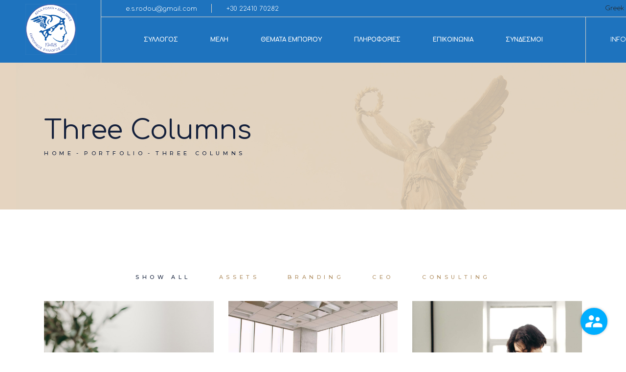

--- FILE ---
content_type: text/html; charset=UTF-8
request_url: https://esrodou.gr/portfolio/three-columns/
body_size: 22979
content:
<!DOCTYPE html>
<html lang="el">
<head>
	<meta charset="UTF-8">
	<meta name="viewport" content="width=device-width, initial-scale=1, user-scalable=yes">

	<title>Three Columns &#8211; Εμπορικός Σύλλογος Ρόδου</title>
<meta name='robots' content='max-image-preview:large' />
<link rel='dns-prefetch' href='//fonts.googleapis.com' />
<link rel="alternate" type="application/rss+xml" title="Ροή RSS &raquo; Εμπορικός Σύλλογος Ρόδου" href="https://esrodou.gr/feed/" />
<link rel="alternate" type="application/rss+xml" title="Ροή Σχολίων &raquo; Εμπορικός Σύλλογος Ρόδου" href="https://esrodou.gr/comments/feed/" />
<link rel="alternate" title="oEmbed (JSON)" type="application/json+oembed" href="https://esrodou.gr/wp-json/oembed/1.0/embed?url=https%3A%2F%2Fesrodou.gr%2Fportfolio%2Fthree-columns%2F" />
<link rel="alternate" title="oEmbed (XML)" type="text/xml+oembed" href="https://esrodou.gr/wp-json/oembed/1.0/embed?url=https%3A%2F%2Fesrodou.gr%2Fportfolio%2Fthree-columns%2F&#038;format=xml" />
<style id='wp-img-auto-sizes-contain-inline-css' type='text/css'>
img:is([sizes=auto i],[sizes^="auto," i]){contain-intrinsic-size:3000px 1500px}
/*# sourceURL=wp-img-auto-sizes-contain-inline-css */
</style>
<link rel='stylesheet' id='sbi_styles-css' href='https://esrodou.gr/wp-content/plugins/instagram-feed/css/sbi-styles.min.css?ver=6.1' type='text/css' media='all' />
<link rel='stylesheet' id='dripicons-css' href='https://esrodou.gr/wp-content/plugins/halstein-core/inc/icons/dripicons/assets/css/dripicons.min.css?ver=6.9' type='text/css' media='all' />
<link rel='stylesheet' id='elegant-icons-css' href='https://esrodou.gr/wp-content/plugins/halstein-core/inc/icons/elegant-icons/assets/css/elegant-icons.min.css?ver=6.9' type='text/css' media='all' />
<link rel='stylesheet' id='font-awesome-css' href='https://esrodou.gr/wp-content/plugins/halstein-core/inc/icons/font-awesome/assets/css/all.min.css?ver=6.9' type='text/css' media='all' />
<link rel='stylesheet' id='fontkiko-css' href='https://esrodou.gr/wp-content/plugins/halstein-core/inc/icons/fontkiko/assets/css/kiko-all.min.css?ver=6.9' type='text/css' media='all' />
<link rel='stylesheet' id='ionicons-css' href='https://esrodou.gr/wp-content/plugins/halstein-core/inc/icons/ionicons/assets/css/ionicons.min.css?ver=6.9' type='text/css' media='all' />
<link rel='stylesheet' id='linea-icons-css' href='https://esrodou.gr/wp-content/plugins/halstein-core/inc/icons/linea-icons/assets/css/linea-icons.min.css?ver=6.9' type='text/css' media='all' />
<link rel='stylesheet' id='linear-icons-css' href='https://esrodou.gr/wp-content/plugins/halstein-core/inc/icons/linear-icons/assets/css/linear-icons.min.css?ver=6.9' type='text/css' media='all' />
<link rel='stylesheet' id='material-icons-css' href='https://fonts.googleapis.com/icon?family=Material+Icons&#038;ver=6.9' type='text/css' media='all' />
<link rel='stylesheet' id='simple-line-icons-css' href='https://esrodou.gr/wp-content/plugins/halstein-core/inc/icons/simple-line-icons/assets/css/simple-line-icons.min.css?ver=6.9' type='text/css' media='all' />
<style id='wp-emoji-styles-inline-css' type='text/css'>

	img.wp-smiley, img.emoji {
		display: inline !important;
		border: none !important;
		box-shadow: none !important;
		height: 1em !important;
		width: 1em !important;
		margin: 0 0.07em !important;
		vertical-align: -0.1em !important;
		background: none !important;
		padding: 0 !important;
	}
/*# sourceURL=wp-emoji-styles-inline-css */
</style>
<link rel='stylesheet' id='wp-block-library-css' href='https://esrodou.gr/wp-includes/css/dist/block-library/style.min.css?ver=6.9' type='text/css' media='all' />
<style id='wp-block-group-inline-css' type='text/css'>
.wp-block-group{box-sizing:border-box}:where(.wp-block-group.wp-block-group-is-layout-constrained){position:relative}
/*# sourceURL=https://esrodou.gr/wp-includes/blocks/group/style.min.css */
</style>
<style id='global-styles-inline-css' type='text/css'>
:root{--wp--preset--aspect-ratio--square: 1;--wp--preset--aspect-ratio--4-3: 4/3;--wp--preset--aspect-ratio--3-4: 3/4;--wp--preset--aspect-ratio--3-2: 3/2;--wp--preset--aspect-ratio--2-3: 2/3;--wp--preset--aspect-ratio--16-9: 16/9;--wp--preset--aspect-ratio--9-16: 9/16;--wp--preset--color--black: #000000;--wp--preset--color--cyan-bluish-gray: #abb8c3;--wp--preset--color--white: #ffffff;--wp--preset--color--pale-pink: #f78da7;--wp--preset--color--vivid-red: #cf2e2e;--wp--preset--color--luminous-vivid-orange: #ff6900;--wp--preset--color--luminous-vivid-amber: #fcb900;--wp--preset--color--light-green-cyan: #7bdcb5;--wp--preset--color--vivid-green-cyan: #00d084;--wp--preset--color--pale-cyan-blue: #8ed1fc;--wp--preset--color--vivid-cyan-blue: #0693e3;--wp--preset--color--vivid-purple: #9b51e0;--wp--preset--gradient--vivid-cyan-blue-to-vivid-purple: linear-gradient(135deg,rgb(6,147,227) 0%,rgb(155,81,224) 100%);--wp--preset--gradient--light-green-cyan-to-vivid-green-cyan: linear-gradient(135deg,rgb(122,220,180) 0%,rgb(0,208,130) 100%);--wp--preset--gradient--luminous-vivid-amber-to-luminous-vivid-orange: linear-gradient(135deg,rgb(252,185,0) 0%,rgb(255,105,0) 100%);--wp--preset--gradient--luminous-vivid-orange-to-vivid-red: linear-gradient(135deg,rgb(255,105,0) 0%,rgb(207,46,46) 100%);--wp--preset--gradient--very-light-gray-to-cyan-bluish-gray: linear-gradient(135deg,rgb(238,238,238) 0%,rgb(169,184,195) 100%);--wp--preset--gradient--cool-to-warm-spectrum: linear-gradient(135deg,rgb(74,234,220) 0%,rgb(151,120,209) 20%,rgb(207,42,186) 40%,rgb(238,44,130) 60%,rgb(251,105,98) 80%,rgb(254,248,76) 100%);--wp--preset--gradient--blush-light-purple: linear-gradient(135deg,rgb(255,206,236) 0%,rgb(152,150,240) 100%);--wp--preset--gradient--blush-bordeaux: linear-gradient(135deg,rgb(254,205,165) 0%,rgb(254,45,45) 50%,rgb(107,0,62) 100%);--wp--preset--gradient--luminous-dusk: linear-gradient(135deg,rgb(255,203,112) 0%,rgb(199,81,192) 50%,rgb(65,88,208) 100%);--wp--preset--gradient--pale-ocean: linear-gradient(135deg,rgb(255,245,203) 0%,rgb(182,227,212) 50%,rgb(51,167,181) 100%);--wp--preset--gradient--electric-grass: linear-gradient(135deg,rgb(202,248,128) 0%,rgb(113,206,126) 100%);--wp--preset--gradient--midnight: linear-gradient(135deg,rgb(2,3,129) 0%,rgb(40,116,252) 100%);--wp--preset--font-size--small: 13px;--wp--preset--font-size--medium: 20px;--wp--preset--font-size--large: 36px;--wp--preset--font-size--x-large: 42px;--wp--preset--spacing--20: 0.44rem;--wp--preset--spacing--30: 0.67rem;--wp--preset--spacing--40: 1rem;--wp--preset--spacing--50: 1.5rem;--wp--preset--spacing--60: 2.25rem;--wp--preset--spacing--70: 3.38rem;--wp--preset--spacing--80: 5.06rem;--wp--preset--shadow--natural: 6px 6px 9px rgba(0, 0, 0, 0.2);--wp--preset--shadow--deep: 12px 12px 50px rgba(0, 0, 0, 0.4);--wp--preset--shadow--sharp: 6px 6px 0px rgba(0, 0, 0, 0.2);--wp--preset--shadow--outlined: 6px 6px 0px -3px rgb(255, 255, 255), 6px 6px rgb(0, 0, 0);--wp--preset--shadow--crisp: 6px 6px 0px rgb(0, 0, 0);}:where(.is-layout-flex){gap: 0.5em;}:where(.is-layout-grid){gap: 0.5em;}body .is-layout-flex{display: flex;}.is-layout-flex{flex-wrap: wrap;align-items: center;}.is-layout-flex > :is(*, div){margin: 0;}body .is-layout-grid{display: grid;}.is-layout-grid > :is(*, div){margin: 0;}:where(.wp-block-columns.is-layout-flex){gap: 2em;}:where(.wp-block-columns.is-layout-grid){gap: 2em;}:where(.wp-block-post-template.is-layout-flex){gap: 1.25em;}:where(.wp-block-post-template.is-layout-grid){gap: 1.25em;}.has-black-color{color: var(--wp--preset--color--black) !important;}.has-cyan-bluish-gray-color{color: var(--wp--preset--color--cyan-bluish-gray) !important;}.has-white-color{color: var(--wp--preset--color--white) !important;}.has-pale-pink-color{color: var(--wp--preset--color--pale-pink) !important;}.has-vivid-red-color{color: var(--wp--preset--color--vivid-red) !important;}.has-luminous-vivid-orange-color{color: var(--wp--preset--color--luminous-vivid-orange) !important;}.has-luminous-vivid-amber-color{color: var(--wp--preset--color--luminous-vivid-amber) !important;}.has-light-green-cyan-color{color: var(--wp--preset--color--light-green-cyan) !important;}.has-vivid-green-cyan-color{color: var(--wp--preset--color--vivid-green-cyan) !important;}.has-pale-cyan-blue-color{color: var(--wp--preset--color--pale-cyan-blue) !important;}.has-vivid-cyan-blue-color{color: var(--wp--preset--color--vivid-cyan-blue) !important;}.has-vivid-purple-color{color: var(--wp--preset--color--vivid-purple) !important;}.has-black-background-color{background-color: var(--wp--preset--color--black) !important;}.has-cyan-bluish-gray-background-color{background-color: var(--wp--preset--color--cyan-bluish-gray) !important;}.has-white-background-color{background-color: var(--wp--preset--color--white) !important;}.has-pale-pink-background-color{background-color: var(--wp--preset--color--pale-pink) !important;}.has-vivid-red-background-color{background-color: var(--wp--preset--color--vivid-red) !important;}.has-luminous-vivid-orange-background-color{background-color: var(--wp--preset--color--luminous-vivid-orange) !important;}.has-luminous-vivid-amber-background-color{background-color: var(--wp--preset--color--luminous-vivid-amber) !important;}.has-light-green-cyan-background-color{background-color: var(--wp--preset--color--light-green-cyan) !important;}.has-vivid-green-cyan-background-color{background-color: var(--wp--preset--color--vivid-green-cyan) !important;}.has-pale-cyan-blue-background-color{background-color: var(--wp--preset--color--pale-cyan-blue) !important;}.has-vivid-cyan-blue-background-color{background-color: var(--wp--preset--color--vivid-cyan-blue) !important;}.has-vivid-purple-background-color{background-color: var(--wp--preset--color--vivid-purple) !important;}.has-black-border-color{border-color: var(--wp--preset--color--black) !important;}.has-cyan-bluish-gray-border-color{border-color: var(--wp--preset--color--cyan-bluish-gray) !important;}.has-white-border-color{border-color: var(--wp--preset--color--white) !important;}.has-pale-pink-border-color{border-color: var(--wp--preset--color--pale-pink) !important;}.has-vivid-red-border-color{border-color: var(--wp--preset--color--vivid-red) !important;}.has-luminous-vivid-orange-border-color{border-color: var(--wp--preset--color--luminous-vivid-orange) !important;}.has-luminous-vivid-amber-border-color{border-color: var(--wp--preset--color--luminous-vivid-amber) !important;}.has-light-green-cyan-border-color{border-color: var(--wp--preset--color--light-green-cyan) !important;}.has-vivid-green-cyan-border-color{border-color: var(--wp--preset--color--vivid-green-cyan) !important;}.has-pale-cyan-blue-border-color{border-color: var(--wp--preset--color--pale-cyan-blue) !important;}.has-vivid-cyan-blue-border-color{border-color: var(--wp--preset--color--vivid-cyan-blue) !important;}.has-vivid-purple-border-color{border-color: var(--wp--preset--color--vivid-purple) !important;}.has-vivid-cyan-blue-to-vivid-purple-gradient-background{background: var(--wp--preset--gradient--vivid-cyan-blue-to-vivid-purple) !important;}.has-light-green-cyan-to-vivid-green-cyan-gradient-background{background: var(--wp--preset--gradient--light-green-cyan-to-vivid-green-cyan) !important;}.has-luminous-vivid-amber-to-luminous-vivid-orange-gradient-background{background: var(--wp--preset--gradient--luminous-vivid-amber-to-luminous-vivid-orange) !important;}.has-luminous-vivid-orange-to-vivid-red-gradient-background{background: var(--wp--preset--gradient--luminous-vivid-orange-to-vivid-red) !important;}.has-very-light-gray-to-cyan-bluish-gray-gradient-background{background: var(--wp--preset--gradient--very-light-gray-to-cyan-bluish-gray) !important;}.has-cool-to-warm-spectrum-gradient-background{background: var(--wp--preset--gradient--cool-to-warm-spectrum) !important;}.has-blush-light-purple-gradient-background{background: var(--wp--preset--gradient--blush-light-purple) !important;}.has-blush-bordeaux-gradient-background{background: var(--wp--preset--gradient--blush-bordeaux) !important;}.has-luminous-dusk-gradient-background{background: var(--wp--preset--gradient--luminous-dusk) !important;}.has-pale-ocean-gradient-background{background: var(--wp--preset--gradient--pale-ocean) !important;}.has-electric-grass-gradient-background{background: var(--wp--preset--gradient--electric-grass) !important;}.has-midnight-gradient-background{background: var(--wp--preset--gradient--midnight) !important;}.has-small-font-size{font-size: var(--wp--preset--font-size--small) !important;}.has-medium-font-size{font-size: var(--wp--preset--font-size--medium) !important;}.has-large-font-size{font-size: var(--wp--preset--font-size--large) !important;}.has-x-large-font-size{font-size: var(--wp--preset--font-size--x-large) !important;}
/*# sourceURL=global-styles-inline-css */
</style>

<style id='classic-theme-styles-inline-css' type='text/css'>
/*! This file is auto-generated */
.wp-block-button__link{color:#fff;background-color:#32373c;border-radius:9999px;box-shadow:none;text-decoration:none;padding:calc(.667em + 2px) calc(1.333em + 2px);font-size:1.125em}.wp-block-file__button{background:#32373c;color:#fff;text-decoration:none}
/*# sourceURL=/wp-includes/css/classic-themes.min.css */
</style>
<link rel='stylesheet' id='contact-form-7-css' href='https://esrodou.gr/wp-content/plugins/contact-form-7/includes/css/styles.css?ver=5.6.4' type='text/css' media='all' />
<link rel='stylesheet' id='rm_theme_matchmytheme_label_top-css' href='https://esrodou.gr/wp-content/plugins/custom-registration-form-builder-with-submission-manager/public/css/theme_rm_matchmytheme_label_top.css?ver=5.1.8.5' type='text/css' media='all' />
<link rel='stylesheet' id='RegistrationMagic-css' href='https://esrodou.gr/wp-content/plugins/custom-registration-form-builder-with-submission-manager/public/css/style_rm_front_end.css?ver=5.1.8.5' type='text/css' media='all' />
<link rel='stylesheet' id='ctf_styles-css' href='https://esrodou.gr/wp-content/plugins/custom-twitter-feeds/css/ctf-styles.min.css?ver=2.0.3' type='text/css' media='all' />
<style id='woocommerce-inline-inline-css' type='text/css'>
.woocommerce form .form-row .required { visibility: visible; }
/*# sourceURL=woocommerce-inline-inline-css */
</style>
<link rel='stylesheet' id='cf7mls-css' href='https://esrodou.gr/wp-content/plugins/cf7-multi-step/assets/frontend/css/cf7mls.css?ver=2.7.3' type='text/css' media='all' />
<link rel='stylesheet' id='cf7mls_animate-css' href='https://esrodou.gr/wp-content/plugins/cf7-multi-step/assets/frontend/animate/animate.min.css?ver=2.7.3' type='text/css' media='all' />
<link rel='stylesheet' id='swiper-css' href='https://esrodou.gr/wp-content/plugins/qi-addons-for-elementor/assets/plugins/swiper/swiper.min.css?ver=6.9' type='text/css' media='all' />
<link rel='stylesheet' id='qi-addons-for-elementor-grid-style-css' href='https://esrodou.gr/wp-content/plugins/qi-addons-for-elementor/assets/css/grid.min.css?ver=6.9' type='text/css' media='all' />
<link rel='stylesheet' id='qi-addons-for-elementor-helper-parts-style-css' href='https://esrodou.gr/wp-content/plugins/qi-addons-for-elementor/assets/css/helper-parts.min.css?ver=6.9' type='text/css' media='all' />
<link rel='stylesheet' id='qi-addons-for-elementor-style-css' href='https://esrodou.gr/wp-content/plugins/qi-addons-for-elementor/assets/css/main.min.css?ver=6.9' type='text/css' media='all' />
<link rel='stylesheet' id='perfect-scrollbar-css' href='https://esrodou.gr/wp-content/plugins/halstein-core/assets/plugins/perfect-scrollbar/perfect-scrollbar.css?ver=6.9' type='text/css' media='all' />
<link rel='stylesheet' id='halstein-main-css' href='https://esrodou.gr/wp-content/themes/halstein/assets/css/main.min.css?ver=6.9' type='text/css' media='all' />
<link rel='stylesheet' id='halstein-core-style-css' href='https://esrodou.gr/wp-content/plugins/halstein-core/assets/css/halstein-core.min.css?ver=6.9' type='text/css' media='all' />
<link rel='stylesheet' id='halstein-child-style-css' href='https://esrodou.gr/wp-content/themes/halstein-child/style.css?ver=6.9' type='text/css' media='all' />
<link rel='stylesheet' id='halstein-google-fonts-css' href='https://fonts.googleapis.com/css?family=Marcellus%3A300%2C400%2C500%2C600%2C700%7CMontserrat%3A300%2C400%2C500%2C600%2C700%7CComfortaa%3A300%2C400%2C500%2C600%2C700&#038;subset=latin-ext&#038;display=swap&#038;ver=1.0.0' type='text/css' media='all' />
<link rel='stylesheet' id='halstein-grid-css' href='https://esrodou.gr/wp-content/themes/halstein/assets/css/grid.min.css?ver=6.9' type='text/css' media='all' />
<link rel='stylesheet' id='halstein-style-css' href='https://esrodou.gr/wp-content/themes/halstein/style.css?ver=6.9' type='text/css' media='all' />
<style id='halstein-style-inline-css' type='text/css'>
#qodef-page-footer { background-image: url(https://esrodou.gr/wp-content/uploads/2022/03/footer-img-03.jpg);}#qodef-page-footer-bottom-area { border-top-color: rgba(255,255,255,0.2);border-top-width: 1px;}#qodef-page-footer-bottom-area-inner { padding-top: 3px;padding-bottom: 3px;}#qodef-fullscreen-area { background-image: url(https://esrodou.gr/wp-content/uploads/2021/10/fs-menu-img-01.jpg);}#qodef-page-inner { padding: 0px;}.qodef-header-sticky .qodef-header-sticky-inner { border-bottom-color: #f5ece3;border-bottom-width: 1px;}#qodef-top-area-inner { height: 34px;}#qodef-page-header .qodef-header-logo-link { height: 116px;padding: 8px 50px 4px 52px;}#qodef-page-header .qodef-header-sticky .qodef-header-logo-link { padding: 0;}#qodef-page-header .qodef-header-sticky .qodef-header-logo-link img { max-height: 50%;}#qodef-page-mobile-header .qodef-mobile-header-logo-link { padding: 10px 10px 10px 0;}.qodef-header-navigation ul li.qodef-menu-item--narrow ul { background-color: #1e73be;}.qodef-header-navigation> ul > li > a { color: #ffffff;font-family: "Comfortaa";font-weight: 800;}.qodef-header-navigation> ul > li > a:hover { color: #ffffff;}.qodef-header-navigation> ul > li.current-menu-ancestor > a, .qodef-header-navigation> ul > li.current-menu-item > a { color: #ffffff;}.qodef-header-navigation > ul > li.qodef-menu-item--narrow .qodef-drop-down-second ul li a { color: #ffffff;font-family: "Comfortaa";letter-spacing: 2px;}.qodef-header-navigation > ul > li.qodef-menu-item--narrow .qodef-drop-down-second ul li:hover > a { color: #ffffff;}.qodef-header-navigation > ul > li.qodef-menu-item--narrow .qodef-drop-down-second ul li.current-menu-ancestor > a, .qodef-header-navigation > ul > li.qodef-menu-item--narrow .qodef-drop-down-second ul li.current-menu-item > a { color: #ffffff;}#qodef-side-area { background-image: url(https://esrodou.gr/wp-content/uploads/2022/03/side-area-01.jpg);width: 500px;right: -500px;}#qodef-page-spinner .qodef-m-inner { background-image: url(https://esrodou.gr/wp-content/uploads/2022/01/loader-bckg.jpg);color: #ffffff;}.qodef-page-title { height: 300px;background-color: #e5d5c0;background-image: url(https://esrodou.gr/wp-content/uploads/2021/10/port-title-img-01.jpg);}.qodef-page-title .qodef-m-title { color: #14203b;}body { font-family: "Comfortaa";}h1, .qodef-h1 { font-family: "Comfortaa";}h2, .qodef-h2 { font-family: "Comfortaa";}h3, .qodef-h3 { font-family: "Comfortaa";}h4, .qodef-h4 { font-family: "Comfortaa";}h5, .qodef-h5 { font-family: "Comfortaa";}h6, .qodef-h6 { font-family: "Comfortaa";}.qodef-header--tabbed #qodef-page-header { background-color: #1e73be;}
/*# sourceURL=halstein-style-inline-css */
</style>
<link rel='stylesheet' id='halstein-core-elementor-css' href='https://esrodou.gr/wp-content/plugins/halstein-core/inc/plugins/elementor/assets/css/elementor.min.css?ver=6.9' type='text/css' media='all' />
<link rel='stylesheet' id='elementor-icons-css' href='https://esrodou.gr/wp-content/plugins/elementor/assets/lib/eicons/css/elementor-icons.min.css?ver=5.15.0' type='text/css' media='all' />
<link rel='stylesheet' id='elementor-frontend-css' href='https://esrodou.gr/wp-content/plugins/elementor/assets/css/frontend-lite.min.css?ver=3.6.7' type='text/css' media='all' />
<link rel='stylesheet' id='elementor-post-6-css' href='https://esrodou.gr/wp-content/uploads/elementor/css/post-6.css?ver=1682321749' type='text/css' media='all' />
<link rel='stylesheet' id='elementor-global-css' href='https://esrodou.gr/wp-content/uploads/elementor/css/global.css?ver=1682322154' type='text/css' media='all' />
<link rel='stylesheet' id='elementor-post-247-css' href='https://esrodou.gr/wp-content/uploads/elementor/css/post-247.css?ver=1682857609' type='text/css' media='all' />
<link rel='stylesheet' id='google-fonts-1-css' href='https://fonts.googleapis.com/css?family=Roboto%3A100%2C100italic%2C200%2C200italic%2C300%2C300italic%2C400%2C400italic%2C500%2C500italic%2C600%2C600italic%2C700%2C700italic%2C800%2C800italic%2C900%2C900italic%7CRoboto+Slab%3A100%2C100italic%2C200%2C200italic%2C300%2C300italic%2C400%2C400italic%2C500%2C500italic%2C600%2C600italic%2C700%2C700italic%2C800%2C800italic%2C900%2C900italic&#038;display=auto&#038;subset=greek&#038;ver=6.9' type='text/css' media='all' />
<script type="text/javascript" src="https://esrodou.gr/wp-includes/js/jquery/jquery.min.js?ver=3.7.1" id="jquery-core-js"></script>
<script type="text/javascript" src="https://esrodou.gr/wp-includes/js/jquery/jquery-migrate.min.js?ver=3.4.1" id="jquery-migrate-js"></script>
<script type="text/javascript" src="https://esrodou.gr/wp-includes/js/jquery/ui/core.min.js?ver=1.13.3" id="jquery-ui-core-js"></script>
<script type="text/javascript" src="https://esrodou.gr/wp-includes/js/jquery/ui/mouse.min.js?ver=1.13.3" id="jquery-ui-mouse-js"></script>
<script type="text/javascript" src="https://esrodou.gr/wp-includes/js/jquery/ui/sortable.min.js?ver=1.13.3" id="jquery-ui-sortable-js"></script>
<script type="text/javascript" src="https://esrodou.gr/wp-includes/js/jquery/ui/tabs.min.js?ver=1.13.3" id="jquery-ui-tabs-js"></script>
<script type="text/javascript" src="https://esrodou.gr/wp-includes/js/jquery/ui/datepicker.min.js?ver=1.13.3" id="jquery-ui-datepicker-js"></script>
<script type="text/javascript" id="jquery-ui-datepicker-js-after">
/* <![CDATA[ */
jQuery(function(jQuery){jQuery.datepicker.setDefaults({"closeText":"\u039a\u03bb\u03b5\u03af\u03c3\u03b9\u03bc\u03bf","currentText":"\u03a3\u03ae\u03bc\u03b5\u03c1\u03b1","monthNames":["\u0399\u03b1\u03bd\u03bf\u03c5\u03ac\u03c1\u03b9\u03bf\u03c2","\u03a6\u03b5\u03b2\u03c1\u03bf\u03c5\u03ac\u03c1\u03b9\u03bf\u03c2","\u039c\u03ac\u03c1\u03c4\u03b9\u03bf\u03c2","\u0391\u03c0\u03c1\u03af\u03bb\u03b9\u03bf\u03c2","\u039c\u03ac\u03b9\u03bf\u03c2","\u0399\u03bf\u03cd\u03bd\u03b9\u03bf\u03c2","\u0399\u03bf\u03cd\u03bb\u03b9\u03bf\u03c2","\u0391\u03cd\u03b3\u03bf\u03c5\u03c3\u03c4\u03bf\u03c2","\u03a3\u03b5\u03c0\u03c4\u03ad\u03bc\u03b2\u03c1\u03b9\u03bf\u03c2","\u039f\u03ba\u03c4\u03ce\u03b2\u03c1\u03b9\u03bf\u03c2","\u039d\u03bf\u03ad\u03bc\u03b2\u03c1\u03b9\u03bf\u03c2","\u0394\u03b5\u03ba\u03ad\u03bc\u03b2\u03c1\u03b9\u03bf\u03c2"],"monthNamesShort":["\u0399\u03b1\u03bd","\u03a6\u03b5\u03b2","\u039c\u03b1\u03c1","\u0391\u03c0\u03c1","\u039c\u03ac\u03b9","\u0399\u03bf\u03cd\u03bd","\u0399\u03bf\u03cd\u03bb","\u0391\u03c5\u03b3","\u03a3\u03b5\u03c0","\u039f\u03ba\u03c4","\u039d\u03bf\u03ad","\u0394\u03b5\u03ba"],"nextText":"\u0395\u03c0\u03cc\u03bc\u03b5\u03bd\u03bf","prevText":"\u03a0\u03c1\u03bf\u03b7\u03b3\u03bf\u03cd\u03bc\u03b5\u03bd\u03b1","dayNames":["\u039a\u03c5\u03c1\u03b9\u03b1\u03ba\u03ae","\u0394\u03b5\u03c5\u03c4\u03ad\u03c1\u03b1","\u03a4\u03c1\u03af\u03c4\u03b7","\u03a4\u03b5\u03c4\u03ac\u03c1\u03c4\u03b7","\u03a0\u03ad\u03bc\u03c0\u03c4\u03b7","\u03a0\u03b1\u03c1\u03b1\u03c3\u03ba\u03b5\u03c5\u03ae","\u03a3\u03ac\u03b2\u03b2\u03b1\u03c4\u03bf"],"dayNamesShort":["\u039a\u03c5","\u0394\u03b5","\u03a4\u03c1","\u03a4\u03b5","\u03a0\u03b5","\u03a0\u03b1","\u03a3\u03b1"],"dayNamesMin":["\u039a","\u0394","\u03a4","\u03a4","\u03a0","\u03a0","\u03a3"],"dateFormat":"MM d, yy","firstDay":1,"isRTL":false});});
//# sourceURL=jquery-ui-datepicker-js-after
/* ]]> */
</script>
<script type="text/javascript" src="https://esrodou.gr/wp-includes/js/jquery/ui/effect.min.js?ver=1.13.3" id="jquery-effects-core-js"></script>
<script type="text/javascript" src="https://esrodou.gr/wp-includes/js/jquery/ui/effect-slide.min.js?ver=1.13.3" id="jquery-effects-slide-js"></script>
<script type="text/javascript" id="rm_front-js-extra">
/* <![CDATA[ */
var rm_ajax = {"url":"https://esrodou.gr/wp-admin/admin-ajax.php","nonce":"c029231f92","gmap_api":null,"no_results":"No Results Found","invalid_zip":"Invalid Zip Code","request_processing":"Please wait...","hours":"Hours","minutes":"Minutes","seconds":"Seconds","days":"Days","months":"Months","years":"Years","tax_enabled":null,"tax_type":null,"tax_fixed":"0","tax_percentage":"0"};
//# sourceURL=rm_front-js-extra
/* ]]> */
</script>
<script type="text/javascript" src="https://esrodou.gr/wp-content/plugins/custom-registration-form-builder-with-submission-manager/public/js/script_rm_front.js?ver=5.1.8.5" id="rm_front-js"></script>
<script type="text/javascript" src="https://esrodou.gr/wp-content/plugins/custom-registration-form-builder-with-submission-manager/public/js/jquery.validate.min.js?ver=5.1.8.5" id="rm_jquery_validate-js"></script>
<script type="text/javascript" src="https://esrodou.gr/wp-content/plugins/custom-registration-form-builder-with-submission-manager/public/js/additional-methods.min.js?ver=5.1.8.5" id="rm_jquery_validate_add-js"></script>
<script type="text/javascript" src="https://esrodou.gr/wp-content/plugins/custom-registration-form-builder-with-submission-manager/public/js/conditionize.jquery.js?ver=5.1.8.5" id="rm_jquery_conditionalize-js"></script>
<script type="text/javascript" src="https://esrodou.gr/wp-content/plugins/custom-registration-form-builder-with-submission-manager/public/js/paypal_checkout_utility.js?ver=5.1.8.5" id="rm_jquery_paypal_checkout-js"></script>
<link rel="https://api.w.org/" href="https://esrodou.gr/wp-json/" /><link rel="alternate" title="JSON" type="application/json" href="https://esrodou.gr/wp-json/wp/v2/pages/247" /><link rel="EditURI" type="application/rsd+xml" title="RSD" href="https://esrodou.gr/xmlrpc.php?rsd" />
<meta name="generator" content="WordPress 6.9" />
<meta name="generator" content="WooCommerce 7.1.0" />
<link rel="canonical" href="https://esrodou.gr/portfolio/three-columns/" />
<link rel='shortlink' href='https://esrodou.gr/?p=247' />
<style type="text/css">div[id^="wpcf7-f8"] button.cf7mls_next {   }div[id^="wpcf7-f8"] button.cf7mls_back {   }div[id^="wpcf7-f5438"] button.cf7mls_next {   }div[id^="wpcf7-f5438"] button.cf7mls_back {   }div[id^="wpcf7-f2379"] button.cf7mls_next {   }div[id^="wpcf7-f2379"] button.cf7mls_back {   }div[id^="wpcf7-f2378"] button.cf7mls_next {   }div[id^="wpcf7-f2378"] button.cf7mls_back {   }div[id^="wpcf7-f2377"] button.cf7mls_next {   }div[id^="wpcf7-f2377"] button.cf7mls_back {   }div[id^="wpcf7-f2376"] button.cf7mls_next {   }div[id^="wpcf7-f2376"] button.cf7mls_back {   }div[id^="wpcf7-f10210"] button.cf7mls_next {   }div[id^="wpcf7-f10210"] button.cf7mls_back {   }</style>	<noscript><style>.woocommerce-product-gallery{ opacity: 1 !important; }</style></noscript>
	<meta name="generator" content="Powered by Slider Revolution 6.5.14 - responsive, Mobile-Friendly Slider Plugin for WordPress with comfortable drag and drop interface." />
<script>function setREVStartSize(e){
			//window.requestAnimationFrame(function() {
				window.RSIW = window.RSIW===undefined ? window.innerWidth : window.RSIW;
				window.RSIH = window.RSIH===undefined ? window.innerHeight : window.RSIH;
				try {
					var pw = document.getElementById(e.c).parentNode.offsetWidth,
						newh;
					pw = pw===0 || isNaN(pw) ? window.RSIW : pw;
					e.tabw = e.tabw===undefined ? 0 : parseInt(e.tabw);
					e.thumbw = e.thumbw===undefined ? 0 : parseInt(e.thumbw);
					e.tabh = e.tabh===undefined ? 0 : parseInt(e.tabh);
					e.thumbh = e.thumbh===undefined ? 0 : parseInt(e.thumbh);
					e.tabhide = e.tabhide===undefined ? 0 : parseInt(e.tabhide);
					e.thumbhide = e.thumbhide===undefined ? 0 : parseInt(e.thumbhide);
					e.mh = e.mh===undefined || e.mh=="" || e.mh==="auto" ? 0 : parseInt(e.mh,0);
					if(e.layout==="fullscreen" || e.l==="fullscreen")
						newh = Math.max(e.mh,window.RSIH);
					else{
						e.gw = Array.isArray(e.gw) ? e.gw : [e.gw];
						for (var i in e.rl) if (e.gw[i]===undefined || e.gw[i]===0) e.gw[i] = e.gw[i-1];
						e.gh = e.el===undefined || e.el==="" || (Array.isArray(e.el) && e.el.length==0)? e.gh : e.el;
						e.gh = Array.isArray(e.gh) ? e.gh : [e.gh];
						for (var i in e.rl) if (e.gh[i]===undefined || e.gh[i]===0) e.gh[i] = e.gh[i-1];
											
						var nl = new Array(e.rl.length),
							ix = 0,
							sl;
						e.tabw = e.tabhide>=pw ? 0 : e.tabw;
						e.thumbw = e.thumbhide>=pw ? 0 : e.thumbw;
						e.tabh = e.tabhide>=pw ? 0 : e.tabh;
						e.thumbh = e.thumbhide>=pw ? 0 : e.thumbh;
						for (var i in e.rl) nl[i] = e.rl[i]<window.RSIW ? 0 : e.rl[i];
						sl = nl[0];
						for (var i in nl) if (sl>nl[i] && nl[i]>0) { sl = nl[i]; ix=i;}
						var m = pw>(e.gw[ix]+e.tabw+e.thumbw) ? 1 : (pw-(e.tabw+e.thumbw)) / (e.gw[ix]);
						newh =  (e.gh[ix] * m) + (e.tabh + e.thumbh);
					}
					var el = document.getElementById(e.c);
					if (el!==null && el) el.style.height = newh+"px";
					el = document.getElementById(e.c+"_wrapper");
					if (el!==null && el) {
						el.style.height = newh+"px";
						el.style.display = "block";
					}
				} catch(e){
					console.log("Failure at Presize of Slider:" + e)
				}
			//});
		  };</script>
<link rel='stylesheet' id='rm_material_icons-css' href='https://esrodou.gr/wp-content/plugins/custom-registration-form-builder-with-submission-manager/admin/css/material-icons.css?ver=6.9' type='text/css' media='all' />
<link rel='stylesheet' id='rm_floating_button-css' href='https://esrodou.gr/wp-content/plugins/custom-registration-form-builder-with-submission-manager/public/css/floating-button.css?ver=6.9' type='text/css' media='all' />
<link rel='stylesheet' id='rs-plugin-settings-css' href='https://esrodou.gr/wp-content/plugins/revslider/public/assets/css/rs6.css?ver=6.5.14' type='text/css' media='all' />
<style id='rs-plugin-settings-inline-css' type='text/css'>
#rs-demo-id {}
/*# sourceURL=rs-plugin-settings-inline-css */
</style>
</head>
<body class="wp-singular page-template-default page page-id-247 page-child parent-pageid-198 wp-theme-halstein wp-child-theme-halstein-child theme-halstein qode-framework-1.1.8 woocommerce-no-js qodef-qi--no-touch qi-addons-for-elementor-1.5.5 qodef-back-to-top--enabled qodef-fullscreen-menu--hide-logo qodef-fullscreen-menu--hide-widget-area  qodef-header--tabbed qodef-header-appearance--sticky qodef-mobile-header--standard qodef-drop-down-second--full-width qodef-drop-down-second--animate-height halstein-core-1.0 halstein-child-1.0 halstein-1.0 qodef-content-grid-1300 elementor-default elementor-kit-6 elementor-page elementor-page-247" itemscope itemtype="https://schema.org/WebPage">
	<a class="skip-link screen-reader-text" href="#qodef-page-content">Skip to the content</a>	<div id="qodef-page-wrapper" class="">
		<header id="qodef-page-header"  role="banner">
		<div id="qodef-page-header-inner" class="">
		<div class="qodef-tabbed-header-left-wrapper">
	<a itemprop="url" class="qodef-header-logo-link qodef-height--set qodef-source--image" href="https://esrodou.gr/" rel="home">
	<img width="360" height="361" src="https://esrodou.gr/wp-content/uploads/2022/04/logo2022-1.png" class="qodef-header-logo-image qodef--main" alt="logo main" itemprop="image" srcset="https://esrodou.gr/wp-content/uploads/2022/04/logo2022-1.png 360w, https://esrodou.gr/wp-content/uploads/2022/04/logo2022-1-300x300.png 300w, https://esrodou.gr/wp-content/uploads/2022/04/logo2022-1-150x150.png 150w, https://esrodou.gr/wp-content/uploads/2022/04/logo2022-1-100x100.png 100w" sizes="(max-width: 360px) 100vw, 360px" /><img width="360" height="361" src="https://esrodou.gr/wp-content/uploads/2022/04/logo2022-1.png" class="qodef-header-logo-image qodef--dark" alt="logo dark" itemprop="image" srcset="https://esrodou.gr/wp-content/uploads/2022/04/logo2022-1.png 360w, https://esrodou.gr/wp-content/uploads/2022/04/logo2022-1-300x300.png 300w, https://esrodou.gr/wp-content/uploads/2022/04/logo2022-1-150x150.png 150w, https://esrodou.gr/wp-content/uploads/2022/04/logo2022-1-100x100.png 100w" sizes="(max-width: 360px) 100vw, 360px" /><img width="360" height="361" src="https://esrodou.gr/wp-content/uploads/2022/04/logo2022-1.png" class="qodef-header-logo-image qodef--light" alt="logo light" itemprop="image" srcset="https://esrodou.gr/wp-content/uploads/2022/04/logo2022-1.png 360w, https://esrodou.gr/wp-content/uploads/2022/04/logo2022-1-300x300.png 300w, https://esrodou.gr/wp-content/uploads/2022/04/logo2022-1-150x150.png 150w, https://esrodou.gr/wp-content/uploads/2022/04/logo2022-1-100x100.png 100w" sizes="(max-width: 360px) 100vw, 360px" /></a>
</div>
<div class="qodef-tabbed-header-right-wrapper">
	<div class="qodef-tabbed-header-top-wrapper qodef-tabbed-header-top-area">
			<div class="qodef-widget-holder qodef--two">
		<div id="block-15" class="widget widget_block qodef-header-widget-area-two" data-area="header-widget-two"><p><span style="font-size: 13px;"><a href="mailto:e.s.rodou@gmail.com"><font color="#FFFFFF">e.s.rodou@gmail.com</font></a></span></p></div><div id="block-16" class="widget widget_block qodef-header-widget-area-two" data-area="header-widget-two"><p><span style="font-size: 13px;"><a href="tel:+30 22410 70282"><font color="#FFFFFF">+30 22410 70282</font></a></span></p></div>	</div>
	<div class="qodef-widget-holder qodef--three">
		<div id="block-26" class="widget widget_block qodef-header-widget-area-three" data-area="header-widget-two"><div class="widget_icl_lang_sel_widget qodef--wpml">
<div class="wpml-ls-sidebars-qodef-header-widget-area-one wpml-ls wpml-ls-legacy-dropdown js-wpml-ls-legacy-dropdown">
<ul>
<li tabindex="0" class="wpml-ls-slot-qodef-header-widget-area-one wpml-ls-item wpml-ls-item-en wpml-ls-current-language wpml-ls-first-item wpml-ls-item-legacy-dropdown">
				<a href="#" class="js-wpml-ls-item-toggle wpml-ls-item-toggle lang_sel_sel icl-en"><span class="wpml-ls-native icl_lang_sel_native">Greek</span></a><p></p>
<ul class="wpml-ls-sub-menu">
<li class="icl-fr wpml-ls-slot-qodef-header-widget-area-one wpml-ls-item wpml-ls-item-fr">
						<a href="#" class="wpml-ls-link"><span class="wpml-ls-display icl_lang_sel_translated">English</span></a>
					</li>
</ul>
</li>
</ul>
</div>
</div></div>	</div>
	</div>
	<div class="qodef-tabbed-header-bottom-wrapper">
			<nav class="qodef-header-navigation" role="navigation" aria-label="Top Menu">
		<ul id="menu-esr-menu-1" class="menu"><li class="menu-item menu-item-type-custom menu-item-object-custom menu-item-has-children menu-item-10665 qodef-menu-item--narrow"><a href="#"><span class="qodef-menu-item-text">ΣΥΛΛΟΓΟΣ<svg class="qodef-svg--menu-arrow qodef-menu-item-arrow" xmlns="http://www.w3.org/2000/svg" xmlns:xlink="http://www.w3.org/1999/xlink" width="32" height="32" viewBox="0 0 32 32"><g><path d="M 13.8,24.196c 0.39,0.39, 1.024,0.39, 1.414,0l 6.486-6.486c 0.196-0.196, 0.294-0.454, 0.292-0.71 c0-0.258-0.096-0.514-0.292-0.71L 15.214,9.804c-0.39-0.39-1.024-0.39-1.414,0c-0.39,0.39-0.39,1.024,0,1.414L 19.582,17 L 13.8,22.782C 13.41,23.172, 13.41,23.806, 13.8,24.196z"></path></g></svg></span></a>
<div class="qodef-drop-down-second"><div class="qodef-drop-down-second-inner"><ul class="sub-menu">
	<li class="menu-item menu-item-type-post_type menu-item-object-page menu-item-10462"><a href="https://esrodou.gr/about-us/"><span class="qodef-menu-item-text">ΙΣΤΟΡΙΚΟ</span></a></li>
	<li class="menu-item menu-item-type-post_type menu-item-object-page menu-item-10463"><a href="https://esrodou.gr/ds/"><span class="qodef-menu-item-text">ΣΥΜΒΟΥΛΙΟ</span></a></li>
</ul></div></div>
</li>
<li class="menu-item menu-item-type-custom menu-item-object-custom menu-item-has-children menu-item-10473 qodef-menu-item--narrow"><a href="#"><span class="qodef-menu-item-text">ΜΕΛΗ<svg class="qodef-svg--menu-arrow qodef-menu-item-arrow" xmlns="http://www.w3.org/2000/svg" xmlns:xlink="http://www.w3.org/1999/xlink" width="32" height="32" viewBox="0 0 32 32"><g><path d="M 13.8,24.196c 0.39,0.39, 1.024,0.39, 1.414,0l 6.486-6.486c 0.196-0.196, 0.294-0.454, 0.292-0.71 c0-0.258-0.096-0.514-0.292-0.71L 15.214,9.804c-0.39-0.39-1.024-0.39-1.414,0c-0.39,0.39-0.39,1.024,0,1.414L 19.582,17 L 13.8,22.782C 13.41,23.172, 13.41,23.806, 13.8,24.196z"></path></g></svg></span></a>
<div class="qodef-drop-down-second"><div class="qodef-drop-down-second-inner"><ul class="sub-menu">
	<li class="menu-item menu-item-type-post_type menu-item-object-page menu-item-10747"><a href="https://esrodou.gr/registrations/"><span class="qodef-menu-item-text">Αίτηση Εγγραφής Μέλους</span></a></li>
	<li class="menu-item menu-item-type-custom menu-item-object-custom menu-item-10666"><a href="#"><span class="qodef-menu-item-text">ΥΠΟΧΡΕΩΣΕΙΣ</span></a></li>
	<li class="menu-item menu-item-type-post_type menu-item-object-page menu-item-privacy-policy menu-item-10768"><a href="https://esrodou.gr/privacy-policy-2/"><span class="qodef-menu-item-text">Πολιτική Προστασίας Προσωπικών Δεδομένων</span></a></li>
</ul></div></div>
</li>
<li class="menu-item menu-item-type-custom menu-item-object-custom menu-item-has-children menu-item-10474 qodef-menu-item--narrow"><a href="#"><span class="qodef-menu-item-text">ΘΕΜΑΤΑ ΕΜΠΟΡΙΟΥ<svg class="qodef-svg--menu-arrow qodef-menu-item-arrow" xmlns="http://www.w3.org/2000/svg" xmlns:xlink="http://www.w3.org/1999/xlink" width="32" height="32" viewBox="0 0 32 32"><g><path d="M 13.8,24.196c 0.39,0.39, 1.024,0.39, 1.414,0l 6.486-6.486c 0.196-0.196, 0.294-0.454, 0.292-0.71 c0-0.258-0.096-0.514-0.292-0.71L 15.214,9.804c-0.39-0.39-1.024-0.39-1.414,0c-0.39,0.39-0.39,1.024,0,1.414L 19.582,17 L 13.8,22.782C 13.41,23.172, 13.41,23.806, 13.8,24.196z"></path></g></svg></span></a>
<div class="qodef-drop-down-second"><div class="qodef-drop-down-second-inner"><ul class="sub-menu">
	<li class="menu-item menu-item-type-post_type menu-item-object-page menu-item-10475"><a href="https://esrodou.gr/business-hours/"><span class="qodef-menu-item-text">ΩΡΑΡΙΟ</span></a></li>
	<li class="menu-item menu-item-type-custom menu-item-object-custom menu-item-10668"><a href="#"><span class="qodef-menu-item-text">ΕΚΠΤΩΣΕΙΣ – ΠΡΟΣΦΟΡΕΣ</span></a></li>
</ul></div></div>
</li>
<li class="menu-item menu-item-type-custom menu-item-object-custom menu-item-has-children menu-item-10670 qodef-menu-item--narrow"><a href="#"><span class="qodef-menu-item-text">ΠΛΗΡΟΦΟΡΙΕΣ<svg class="qodef-svg--menu-arrow qodef-menu-item-arrow" xmlns="http://www.w3.org/2000/svg" xmlns:xlink="http://www.w3.org/1999/xlink" width="32" height="32" viewBox="0 0 32 32"><g><path d="M 13.8,24.196c 0.39,0.39, 1.024,0.39, 1.414,0l 6.486-6.486c 0.196-0.196, 0.294-0.454, 0.292-0.71 c0-0.258-0.096-0.514-0.292-0.71L 15.214,9.804c-0.39-0.39-1.024-0.39-1.414,0c-0.39,0.39-0.39,1.024,0,1.414L 19.582,17 L 13.8,22.782C 13.41,23.172, 13.41,23.806, 13.8,24.196z"></path></g></svg></span></a>
<div class="qodef-drop-down-second"><div class="qodef-drop-down-second-inner"><ul class="sub-menu">
	<li class="menu-item menu-item-type-taxonomy menu-item-object-category menu-item-10662"><a href="https://esrodou.gr/category/economy/"><span class="qodef-menu-item-text">Δελτια Τυπου</span></a></li>
	<li class="menu-item menu-item-type-custom menu-item-object-custom menu-item-10671"><a href="#"><span class="qodef-menu-item-text">ΝΕΑ – ΑΝΑΚΟΙΝΩΣΕΙΣ</span></a></li>
	<li class="menu-item menu-item-type-custom menu-item-object-custom menu-item-10672"><a href="#"><span class="qodef-menu-item-text">ΘΕΣΕΙΣ – ΠΡΟΤΑΣΕΙΣ</span></a></li>
	<li class="menu-item menu-item-type-custom menu-item-object-custom menu-item-10669"><a href="#"><span class="qodef-menu-item-text">ΕΚΠΑΙΔΕΥΤΙΚΑ ΠΡΟΓΡΑΜΜΑΤΑ</span></a></li>
</ul></div></div>
</li>
<li class="menu-item menu-item-type-post_type menu-item-object-page menu-item-10464"><a href="https://esrodou.gr/get-in-touch/"><span class="qodef-menu-item-text">ΕΠΙΚΟΙΝΩΝΙΑ</span></a></li>
<li class="menu-item menu-item-type-custom menu-item-object-custom menu-item-has-children menu-item-10476 qodef-menu-item--narrow"><a href="#"><span class="qodef-menu-item-text">ΣΥΝΔΕΣΜΟΙ<svg class="qodef-svg--menu-arrow qodef-menu-item-arrow" xmlns="http://www.w3.org/2000/svg" xmlns:xlink="http://www.w3.org/1999/xlink" width="32" height="32" viewBox="0 0 32 32"><g><path d="M 13.8,24.196c 0.39,0.39, 1.024,0.39, 1.414,0l 6.486-6.486c 0.196-0.196, 0.294-0.454, 0.292-0.71 c0-0.258-0.096-0.514-0.292-0.71L 15.214,9.804c-0.39-0.39-1.024-0.39-1.414,0c-0.39,0.39-0.39,1.024,0,1.414L 19.582,17 L 13.8,22.782C 13.41,23.172, 13.41,23.806, 13.8,24.196z"></path></g></svg></span></a>
<div class="qodef-drop-down-second"><div class="qodef-drop-down-second-inner"><ul class="sub-menu">
	<li class="menu-item menu-item-type-custom menu-item-object-custom menu-item-10477"><a href="http://www.esee.gr/"><span class="qodef-menu-item-text">ΕΣΕΕ</span></a></li>
	<li class="menu-item menu-item-type-custom menu-item-object-custom menu-item-10478"><a href="https://www.ebed.gr/"><span class="qodef-menu-item-text">ΕΠΙΜΕΛΗΤΗΡΙΟ ΔΩΔΕΚΑΝΗΣΟΥ</span></a></li>
</ul></div></div>
</li>
</ul>	</nav>
	<div class="qodef-widget-holder qodef--one">
		<div id="halstein_core_side_area_opener-2" class="widget widget_halstein_core_side_area_opener qodef-header-widget-area-one" data-area="header-widget-one"><a href="javascript:void(0)"  class="qodef-opener-icon qodef-m qodef-source--predefined qodef-side-area-opener" style="color: #ffffff;" data-hover-color="#ffffff">
	<span class="qodef-m-label qodef-side-area-opener-text">Info</span>	<span class="qodef-m-icon qodef--open">
		<svg class="qodef-svg--menu" xmlns="http://www.w3.org/2000/svg" xmlns:xlink="http://www.w3.org/1999/xlink" width="31" height="31" viewBox="0 0 31 31"><g><path d="M15 0h1v31h-1Z"/><path d="M15 0h1v31h-1V0Z"/></g><g><path d="M0 15h31v1H0Z"/><path d="M0 15h31v1H0v-1Z"/></g><g><path d="m26.106 4.186.707.707-21.92 21.92-.707-.707Z"/><path d="m26.106 4.186.707.707-21.92 21.92-.707-.708 21.92-21.92Z"/></g><g><path d="m26.813 26.105-.707.707-21.92-21.92.707-.707Z"/><path d="M26.106 26.813 4.186 4.893l.707-.707 21.92 21.92-.707.707Z"/></g></svg>	</span>
	</a>
</div>	</div>
	</div>
</div>
	</div>
	<div class="qodef-header-sticky qodef-custom-header-layout qodef-appearance--up">
	<div class="qodef-header-sticky-inner ">
		<a itemprop="url" class="qodef-header-logo-link qodef-height--set qodef-source--image" href="https://esrodou.gr/" rel="home">
	<img width="360" height="361" src="https://esrodou.gr/wp-content/uploads/2022/04/logo2022-1.png" class="qodef-header-logo-image qodef--main" alt="logo main" itemprop="image" srcset="https://esrodou.gr/wp-content/uploads/2022/04/logo2022-1.png 360w, https://esrodou.gr/wp-content/uploads/2022/04/logo2022-1-300x300.png 300w, https://esrodou.gr/wp-content/uploads/2022/04/logo2022-1-150x150.png 150w, https://esrodou.gr/wp-content/uploads/2022/04/logo2022-1-100x100.png 100w" sizes="(max-width: 360px) 100vw, 360px" /></a>
	<nav class="qodef-header-navigation" role="navigation" aria-label="Top Menu">
		<ul id="menu-esr-menu-2" class="menu"><li class="menu-item menu-item-type-custom menu-item-object-custom menu-item-has-children menu-item-10665 qodef-menu-item--narrow"><a href="#"><span class="qodef-menu-item-text">ΣΥΛΛΟΓΟΣ<svg class="qodef-svg--menu-arrow qodef-menu-item-arrow" xmlns="http://www.w3.org/2000/svg" xmlns:xlink="http://www.w3.org/1999/xlink" width="32" height="32" viewBox="0 0 32 32"><g><path d="M 13.8,24.196c 0.39,0.39, 1.024,0.39, 1.414,0l 6.486-6.486c 0.196-0.196, 0.294-0.454, 0.292-0.71 c0-0.258-0.096-0.514-0.292-0.71L 15.214,9.804c-0.39-0.39-1.024-0.39-1.414,0c-0.39,0.39-0.39,1.024,0,1.414L 19.582,17 L 13.8,22.782C 13.41,23.172, 13.41,23.806, 13.8,24.196z"></path></g></svg></span></a>
<div class="qodef-drop-down-second"><div class="qodef-drop-down-second-inner"><ul class="sub-menu">
	<li class="menu-item menu-item-type-post_type menu-item-object-page menu-item-10462"><a href="https://esrodou.gr/about-us/"><span class="qodef-menu-item-text">ΙΣΤΟΡΙΚΟ</span></a></li>
	<li class="menu-item menu-item-type-post_type menu-item-object-page menu-item-10463"><a href="https://esrodou.gr/ds/"><span class="qodef-menu-item-text">ΣΥΜΒΟΥΛΙΟ</span></a></li>
</ul></div></div>
</li>
<li class="menu-item menu-item-type-custom menu-item-object-custom menu-item-has-children menu-item-10473 qodef-menu-item--narrow"><a href="#"><span class="qodef-menu-item-text">ΜΕΛΗ<svg class="qodef-svg--menu-arrow qodef-menu-item-arrow" xmlns="http://www.w3.org/2000/svg" xmlns:xlink="http://www.w3.org/1999/xlink" width="32" height="32" viewBox="0 0 32 32"><g><path d="M 13.8,24.196c 0.39,0.39, 1.024,0.39, 1.414,0l 6.486-6.486c 0.196-0.196, 0.294-0.454, 0.292-0.71 c0-0.258-0.096-0.514-0.292-0.71L 15.214,9.804c-0.39-0.39-1.024-0.39-1.414,0c-0.39,0.39-0.39,1.024,0,1.414L 19.582,17 L 13.8,22.782C 13.41,23.172, 13.41,23.806, 13.8,24.196z"></path></g></svg></span></a>
<div class="qodef-drop-down-second"><div class="qodef-drop-down-second-inner"><ul class="sub-menu">
	<li class="menu-item menu-item-type-post_type menu-item-object-page menu-item-10747"><a href="https://esrodou.gr/registrations/"><span class="qodef-menu-item-text">Αίτηση Εγγραφής Μέλους</span></a></li>
	<li class="menu-item menu-item-type-custom menu-item-object-custom menu-item-10666"><a href="#"><span class="qodef-menu-item-text">ΥΠΟΧΡΕΩΣΕΙΣ</span></a></li>
	<li class="menu-item menu-item-type-post_type menu-item-object-page menu-item-privacy-policy menu-item-10768"><a href="https://esrodou.gr/privacy-policy-2/"><span class="qodef-menu-item-text">Πολιτική Προστασίας Προσωπικών Δεδομένων</span></a></li>
</ul></div></div>
</li>
<li class="menu-item menu-item-type-custom menu-item-object-custom menu-item-has-children menu-item-10474 qodef-menu-item--narrow"><a href="#"><span class="qodef-menu-item-text">ΘΕΜΑΤΑ ΕΜΠΟΡΙΟΥ<svg class="qodef-svg--menu-arrow qodef-menu-item-arrow" xmlns="http://www.w3.org/2000/svg" xmlns:xlink="http://www.w3.org/1999/xlink" width="32" height="32" viewBox="0 0 32 32"><g><path d="M 13.8,24.196c 0.39,0.39, 1.024,0.39, 1.414,0l 6.486-6.486c 0.196-0.196, 0.294-0.454, 0.292-0.71 c0-0.258-0.096-0.514-0.292-0.71L 15.214,9.804c-0.39-0.39-1.024-0.39-1.414,0c-0.39,0.39-0.39,1.024,0,1.414L 19.582,17 L 13.8,22.782C 13.41,23.172, 13.41,23.806, 13.8,24.196z"></path></g></svg></span></a>
<div class="qodef-drop-down-second"><div class="qodef-drop-down-second-inner"><ul class="sub-menu">
	<li class="menu-item menu-item-type-post_type menu-item-object-page menu-item-10475"><a href="https://esrodou.gr/business-hours/"><span class="qodef-menu-item-text">ΩΡΑΡΙΟ</span></a></li>
	<li class="menu-item menu-item-type-custom menu-item-object-custom menu-item-10668"><a href="#"><span class="qodef-menu-item-text">ΕΚΠΤΩΣΕΙΣ – ΠΡΟΣΦΟΡΕΣ</span></a></li>
</ul></div></div>
</li>
<li class="menu-item menu-item-type-custom menu-item-object-custom menu-item-has-children menu-item-10670 qodef-menu-item--narrow"><a href="#"><span class="qodef-menu-item-text">ΠΛΗΡΟΦΟΡΙΕΣ<svg class="qodef-svg--menu-arrow qodef-menu-item-arrow" xmlns="http://www.w3.org/2000/svg" xmlns:xlink="http://www.w3.org/1999/xlink" width="32" height="32" viewBox="0 0 32 32"><g><path d="M 13.8,24.196c 0.39,0.39, 1.024,0.39, 1.414,0l 6.486-6.486c 0.196-0.196, 0.294-0.454, 0.292-0.71 c0-0.258-0.096-0.514-0.292-0.71L 15.214,9.804c-0.39-0.39-1.024-0.39-1.414,0c-0.39,0.39-0.39,1.024,0,1.414L 19.582,17 L 13.8,22.782C 13.41,23.172, 13.41,23.806, 13.8,24.196z"></path></g></svg></span></a>
<div class="qodef-drop-down-second"><div class="qodef-drop-down-second-inner"><ul class="sub-menu">
	<li class="menu-item menu-item-type-taxonomy menu-item-object-category menu-item-10662"><a href="https://esrodou.gr/category/economy/"><span class="qodef-menu-item-text">Δελτια Τυπου</span></a></li>
	<li class="menu-item menu-item-type-custom menu-item-object-custom menu-item-10671"><a href="#"><span class="qodef-menu-item-text">ΝΕΑ – ΑΝΑΚΟΙΝΩΣΕΙΣ</span></a></li>
	<li class="menu-item menu-item-type-custom menu-item-object-custom menu-item-10672"><a href="#"><span class="qodef-menu-item-text">ΘΕΣΕΙΣ – ΠΡΟΤΑΣΕΙΣ</span></a></li>
	<li class="menu-item menu-item-type-custom menu-item-object-custom menu-item-10669"><a href="#"><span class="qodef-menu-item-text">ΕΚΠΑΙΔΕΥΤΙΚΑ ΠΡΟΓΡΑΜΜΑΤΑ</span></a></li>
</ul></div></div>
</li>
<li class="menu-item menu-item-type-post_type menu-item-object-page menu-item-10464"><a href="https://esrodou.gr/get-in-touch/"><span class="qodef-menu-item-text">ΕΠΙΚΟΙΝΩΝΙΑ</span></a></li>
<li class="menu-item menu-item-type-custom menu-item-object-custom menu-item-has-children menu-item-10476 qodef-menu-item--narrow"><a href="#"><span class="qodef-menu-item-text">ΣΥΝΔΕΣΜΟΙ<svg class="qodef-svg--menu-arrow qodef-menu-item-arrow" xmlns="http://www.w3.org/2000/svg" xmlns:xlink="http://www.w3.org/1999/xlink" width="32" height="32" viewBox="0 0 32 32"><g><path d="M 13.8,24.196c 0.39,0.39, 1.024,0.39, 1.414,0l 6.486-6.486c 0.196-0.196, 0.294-0.454, 0.292-0.71 c0-0.258-0.096-0.514-0.292-0.71L 15.214,9.804c-0.39-0.39-1.024-0.39-1.414,0c-0.39,0.39-0.39,1.024,0,1.414L 19.582,17 L 13.8,22.782C 13.41,23.172, 13.41,23.806, 13.8,24.196z"></path></g></svg></span></a>
<div class="qodef-drop-down-second"><div class="qodef-drop-down-second-inner"><ul class="sub-menu">
	<li class="menu-item menu-item-type-custom menu-item-object-custom menu-item-10477"><a href="http://www.esee.gr/"><span class="qodef-menu-item-text">ΕΣΕΕ</span></a></li>
	<li class="menu-item menu-item-type-custom menu-item-object-custom menu-item-10478"><a href="https://www.ebed.gr/"><span class="qodef-menu-item-text">ΕΠΙΜΕΛΗΤΗΡΙΟ ΔΩΔΕΚΑΝΗΣΟΥ</span></a></li>
</ul></div></div>
</li>
</ul>	</nav>
	</div>
</div>
</header>
<header id="qodef-page-mobile-header" role="banner">
		<div id="qodef-page-mobile-header-inner" class="">
		<a itemprop="url" class="qodef-mobile-header-logo-link qodef-height--not-set qodef-source--image" href="https://esrodou.gr/" rel="home">
	<img width="151" height="150" src="https://esrodou.gr/wp-content/uploads/2022/03/logo_main_info.png" class="qodef-header-logo-image qodef--main" alt="logo main" itemprop="image" srcset="https://esrodou.gr/wp-content/uploads/2022/03/logo_main_info.png 151w, https://esrodou.gr/wp-content/uploads/2022/03/logo_main_info-100x100.png 100w" sizes="(max-width: 151px) 100vw, 151px" /></a>
<a href="javascript:void(0)"  class="qodef-opener-icon qodef-m qodef-source--predefined qodef-mobile-header-opener"  >
		<span class="qodef-m-icon qodef--open">
		<svg class="qodef-svg--menu" xmlns="http://www.w3.org/2000/svg" xmlns:xlink="http://www.w3.org/1999/xlink" width="31" height="31" viewBox="0 0 31 31"><g><path d="M15 0h1v31h-1Z"/><path d="M15 0h1v31h-1V0Z"/></g><g><path d="M0 15h31v1H0Z"/><path d="M0 15h31v1H0v-1Z"/></g><g><path d="m26.106 4.186.707.707-21.92 21.92-.707-.707Z"/><path d="m26.106 4.186.707.707-21.92 21.92-.707-.708 21.92-21.92Z"/></g><g><path d="m26.813 26.105-.707.707-21.92-21.92.707-.707Z"/><path d="M26.106 26.813 4.186 4.893l.707-.707 21.92 21.92-.707.707Z"/></g></svg>	</span>
			<span class="qodef-m-icon qodef--close">
			<svg class="qodef-svg--close" xmlns="http://www.w3.org/2000/svg"
     xmlns:xlink="http://www.w3.org/1999/xlink" x="0px" y="0px" width="22"
     viewBox="0 0 22 22" style="enable-background:new 0 0 22 22;" xml:space="preserve"><line x1="1" y1="21" x2="21" y2="1"/><line x1="1" y1="1" x2="21" y2="21"/></svg>		</span>
	</a>
	</div>
		<nav class="qodef-mobile-header-navigation" role="navigation" aria-label="Mobile Menu">
		<ul id="menu-esr-menu-4" class=""><li class="menu-item menu-item-type-custom menu-item-object-custom menu-item-has-children menu-item-10665 qodef-menu-item--narrow"><a href="#"><span class="qodef-menu-item-text">ΣΥΛΛΟΓΟΣ</span></a><svg class="qodef-svg--menu-arrow qodef-menu-item-arrow" xmlns="http://www.w3.org/2000/svg" xmlns:xlink="http://www.w3.org/1999/xlink" width="32" height="32" viewBox="0 0 32 32"><g><path d="M 13.8,24.196c 0.39,0.39, 1.024,0.39, 1.414,0l 6.486-6.486c 0.196-0.196, 0.294-0.454, 0.292-0.71 c0-0.258-0.096-0.514-0.292-0.71L 15.214,9.804c-0.39-0.39-1.024-0.39-1.414,0c-0.39,0.39-0.39,1.024,0,1.414L 19.582,17 L 13.8,22.782C 13.41,23.172, 13.41,23.806, 13.8,24.196z"></path></g></svg>
<div class="qodef-drop-down-second"><div class="qodef-drop-down-second-inner"><ul class="sub-menu">
	<li class="menu-item menu-item-type-post_type menu-item-object-page menu-item-10462"><a href="https://esrodou.gr/about-us/"><span class="qodef-menu-item-text">ΙΣΤΟΡΙΚΟ</span></a></li>
	<li class="menu-item menu-item-type-post_type menu-item-object-page menu-item-10463"><a href="https://esrodou.gr/ds/"><span class="qodef-menu-item-text">ΣΥΜΒΟΥΛΙΟ</span></a></li>
</ul></div></div>
</li>
<li class="menu-item menu-item-type-custom menu-item-object-custom menu-item-has-children menu-item-10473 qodef-menu-item--narrow"><a href="#"><span class="qodef-menu-item-text">ΜΕΛΗ</span></a><svg class="qodef-svg--menu-arrow qodef-menu-item-arrow" xmlns="http://www.w3.org/2000/svg" xmlns:xlink="http://www.w3.org/1999/xlink" width="32" height="32" viewBox="0 0 32 32"><g><path d="M 13.8,24.196c 0.39,0.39, 1.024,0.39, 1.414,0l 6.486-6.486c 0.196-0.196, 0.294-0.454, 0.292-0.71 c0-0.258-0.096-0.514-0.292-0.71L 15.214,9.804c-0.39-0.39-1.024-0.39-1.414,0c-0.39,0.39-0.39,1.024,0,1.414L 19.582,17 L 13.8,22.782C 13.41,23.172, 13.41,23.806, 13.8,24.196z"></path></g></svg>
<div class="qodef-drop-down-second"><div class="qodef-drop-down-second-inner"><ul class="sub-menu">
	<li class="menu-item menu-item-type-post_type menu-item-object-page menu-item-10747"><a href="https://esrodou.gr/registrations/"><span class="qodef-menu-item-text">Αίτηση Εγγραφής Μέλους</span></a></li>
	<li class="menu-item menu-item-type-custom menu-item-object-custom menu-item-10666"><a href="#"><span class="qodef-menu-item-text">ΥΠΟΧΡΕΩΣΕΙΣ</span></a></li>
	<li class="menu-item menu-item-type-post_type menu-item-object-page menu-item-privacy-policy menu-item-10768"><a href="https://esrodou.gr/privacy-policy-2/"><span class="qodef-menu-item-text">Πολιτική Προστασίας Προσωπικών Δεδομένων</span></a></li>
</ul></div></div>
</li>
<li class="menu-item menu-item-type-custom menu-item-object-custom menu-item-has-children menu-item-10474 qodef-menu-item--narrow"><a href="#"><span class="qodef-menu-item-text">ΘΕΜΑΤΑ ΕΜΠΟΡΙΟΥ</span></a><svg class="qodef-svg--menu-arrow qodef-menu-item-arrow" xmlns="http://www.w3.org/2000/svg" xmlns:xlink="http://www.w3.org/1999/xlink" width="32" height="32" viewBox="0 0 32 32"><g><path d="M 13.8,24.196c 0.39,0.39, 1.024,0.39, 1.414,0l 6.486-6.486c 0.196-0.196, 0.294-0.454, 0.292-0.71 c0-0.258-0.096-0.514-0.292-0.71L 15.214,9.804c-0.39-0.39-1.024-0.39-1.414,0c-0.39,0.39-0.39,1.024,0,1.414L 19.582,17 L 13.8,22.782C 13.41,23.172, 13.41,23.806, 13.8,24.196z"></path></g></svg>
<div class="qodef-drop-down-second"><div class="qodef-drop-down-second-inner"><ul class="sub-menu">
	<li class="menu-item menu-item-type-post_type menu-item-object-page menu-item-10475"><a href="https://esrodou.gr/business-hours/"><span class="qodef-menu-item-text">ΩΡΑΡΙΟ</span></a></li>
	<li class="menu-item menu-item-type-custom menu-item-object-custom menu-item-10668"><a href="#"><span class="qodef-menu-item-text">ΕΚΠΤΩΣΕΙΣ – ΠΡΟΣΦΟΡΕΣ</span></a></li>
</ul></div></div>
</li>
<li class="menu-item menu-item-type-custom menu-item-object-custom menu-item-has-children menu-item-10670 qodef-menu-item--narrow"><a href="#"><span class="qodef-menu-item-text">ΠΛΗΡΟΦΟΡΙΕΣ</span></a><svg class="qodef-svg--menu-arrow qodef-menu-item-arrow" xmlns="http://www.w3.org/2000/svg" xmlns:xlink="http://www.w3.org/1999/xlink" width="32" height="32" viewBox="0 0 32 32"><g><path d="M 13.8,24.196c 0.39,0.39, 1.024,0.39, 1.414,0l 6.486-6.486c 0.196-0.196, 0.294-0.454, 0.292-0.71 c0-0.258-0.096-0.514-0.292-0.71L 15.214,9.804c-0.39-0.39-1.024-0.39-1.414,0c-0.39,0.39-0.39,1.024,0,1.414L 19.582,17 L 13.8,22.782C 13.41,23.172, 13.41,23.806, 13.8,24.196z"></path></g></svg>
<div class="qodef-drop-down-second"><div class="qodef-drop-down-second-inner"><ul class="sub-menu">
	<li class="menu-item menu-item-type-taxonomy menu-item-object-category menu-item-10662"><a href="https://esrodou.gr/category/economy/"><span class="qodef-menu-item-text">Δελτια Τυπου</span></a></li>
	<li class="menu-item menu-item-type-custom menu-item-object-custom menu-item-10671"><a href="#"><span class="qodef-menu-item-text">ΝΕΑ – ΑΝΑΚΟΙΝΩΣΕΙΣ</span></a></li>
	<li class="menu-item menu-item-type-custom menu-item-object-custom menu-item-10672"><a href="#"><span class="qodef-menu-item-text">ΘΕΣΕΙΣ – ΠΡΟΤΑΣΕΙΣ</span></a></li>
	<li class="menu-item menu-item-type-custom menu-item-object-custom menu-item-10669"><a href="#"><span class="qodef-menu-item-text">ΕΚΠΑΙΔΕΥΤΙΚΑ ΠΡΟΓΡΑΜΜΑΤΑ</span></a></li>
</ul></div></div>
</li>
<li class="menu-item menu-item-type-post_type menu-item-object-page menu-item-10464"><a href="https://esrodou.gr/get-in-touch/"><span class="qodef-menu-item-text">ΕΠΙΚΟΙΝΩΝΙΑ</span></a></li>
<li class="menu-item menu-item-type-custom menu-item-object-custom menu-item-has-children menu-item-10476 qodef-menu-item--narrow"><a href="#"><span class="qodef-menu-item-text">ΣΥΝΔΕΣΜΟΙ</span></a><svg class="qodef-svg--menu-arrow qodef-menu-item-arrow" xmlns="http://www.w3.org/2000/svg" xmlns:xlink="http://www.w3.org/1999/xlink" width="32" height="32" viewBox="0 0 32 32"><g><path d="M 13.8,24.196c 0.39,0.39, 1.024,0.39, 1.414,0l 6.486-6.486c 0.196-0.196, 0.294-0.454, 0.292-0.71 c0-0.258-0.096-0.514-0.292-0.71L 15.214,9.804c-0.39-0.39-1.024-0.39-1.414,0c-0.39,0.39-0.39,1.024,0,1.414L 19.582,17 L 13.8,22.782C 13.41,23.172, 13.41,23.806, 13.8,24.196z"></path></g></svg>
<div class="qodef-drop-down-second"><div class="qodef-drop-down-second-inner"><ul class="sub-menu">
	<li class="menu-item menu-item-type-custom menu-item-object-custom menu-item-10477"><a href="http://www.esee.gr/"><span class="qodef-menu-item-text">ΕΣΕΕ</span></a></li>
	<li class="menu-item menu-item-type-custom menu-item-object-custom menu-item-10478"><a href="https://www.ebed.gr/"><span class="qodef-menu-item-text">ΕΠΙΜΕΛΗΤΗΡΙΟ ΔΩΔΕΚΑΝΗΣΟΥ</span></a></li>
</ul></div></div>
</li>
</ul>	</nav>
</header>
		<div id="qodef-page-outer">
			<div class="qodef-page-title qodef-m qodef-title--standard-with-breadcrumbs qodef-alignment--left qodef-vertical-alignment--header-bottom qodef--has-image">
		<div class="qodef-m-inner">
		<div class="qodef-m-content qodef-content-grid ">
	<h1 class="qodef-m-title entry-title">
		Three Columns	</h1>
	<div itemprop="breadcrumb" class="qodef-breadcrumbs"><a itemprop="url" class="qodef-breadcrumbs-link" href="https://esrodou.gr/"><span itemprop="title">Home</span></a><span class="qodef-breadcrumbs-separator"></span><a itemprop="url" class="qodef-breadcrumbs-link" href="https://esrodou.gr/portfolio/"><span itemprop="title">Portfolio</span></a><span class="qodef-breadcrumbs-separator"></span><span itemprop="title" class="qodef-breadcrumbs-current">Three Columns</span></div></div>
	</div>
	</div>
			<div id="qodef-page-inner" class="qodef-content-grid">
<main id="qodef-page-content" class="qodef-grid qodef-layout--template " role="main">
	<div class="qodef-grid-inner clear">
		<div class="qodef-grid-item qodef-page-content-section qodef-col--12">
			<div data-elementor-type="wp-page" data-elementor-id="247" class="elementor elementor-247">
									<section class="elementor-section elementor-top-section elementor-element elementor-element-250dbe4 elementor-section-full_width elementor-section-height-default elementor-section-height-default qodef-elementor-content-no" data-id="250dbe4" data-element_type="section">
						<div class="elementor-container elementor-column-gap-default">
					<div class="elementor-column elementor-col-100 elementor-top-column elementor-element elementor-element-279d045" data-id="279d045" data-element_type="column">
			<div class="elementor-widget-wrap elementor-element-populated">
								<div class="elementor-element elementor-element-5de956b elementor-widget elementor-widget-halstein_core_portfolio_list" data-id="5de956b" data-element_type="widget" data-widget_type="halstein_core_portfolio_list.default">
				<div class="elementor-widget-container">
			<div class="qodef-shortcode qodef-m  qodef-portfolio-list qodef-item-layout--info-on-hover  qodef-grid qodef-layout--columns  qodef-gutter--normal qodef-col-num--3   qodef-item-layout--info-on-hover qodef-filter--on qodef-pagination--on qodef-pagination-type--load-more qodef-responsive--custom qodef-col-num--1440--3 qodef-col-num--1366--3 qodef-col-num--1024--3 qodef-col-num--768--2 qodef-col-num--680--2 qodef-col-num--480--1 qodef-hover-animation--fade-in" data-options="{&quot;plugin&quot;:&quot;halstein_core&quot;,&quot;module&quot;:&quot;post-types\/portfolio\/shortcodes&quot;,&quot;shortcode&quot;:&quot;portfolio-list&quot;,&quot;post_type&quot;:&quot;portfolio-item&quot;,&quot;next_page&quot;:&quot;2&quot;,&quot;max_pages_num&quot;:4,&quot;behavior&quot;:&quot;columns&quot;,&quot;images_proportion&quot;:&quot;full&quot;,&quot;columns&quot;:&quot;3&quot;,&quot;columns_responsive&quot;:&quot;custom&quot;,&quot;columns_1440&quot;:&quot;3&quot;,&quot;columns_1366&quot;:&quot;3&quot;,&quot;columns_1024&quot;:&quot;3&quot;,&quot;columns_768&quot;:&quot;2&quot;,&quot;columns_680&quot;:&quot;2&quot;,&quot;columns_480&quot;:&quot;1&quot;,&quot;space&quot;:&quot;normal&quot;,&quot;appear_animation&quot;:&quot;no&quot;,&quot;posts_per_page&quot;:&quot;6&quot;,&quot;orderby&quot;:&quot;date&quot;,&quot;order&quot;:&quot;ASC&quot;,&quot;layout&quot;:&quot;info-on-hover&quot;,&quot;hover_animation_info-below&quot;:&quot;overlay&quot;,&quot;hover_animation_info-on-hover&quot;:&quot;fade-in&quot;,&quot;title_tag&quot;:&quot;h4&quot;,&quot;custom_margin&quot;:&quot;no&quot;,&quot;enable_filter&quot;:&quot;yes&quot;,&quot;pagination_type&quot;:&quot;load-more&quot;,&quot;pagination_type_load_more_top_margin&quot;:&quot;margin-top:60px&quot;,&quot;object_class_name&quot;:&quot;HalsteinCore_Portfolio_List_Shortcode&quot;,&quot;taxonomy_filter&quot;:&quot;portfolio-category&quot;,&quot;space_value&quot;:15}">
		<div class="qodef-m-filter">
					<div class="qodef-m-filter-items">
				<a class="qodef-m-filter-item qodef--active" href="#" data-taxonomy="portfolio-category" data-filter="*">
					<span class="qodef-m-filter-item-name">Show All</span>
				</a>
									<a class="qodef-m-filter-item" href="#" data-taxonomy="portfolio-category" data-filter="assets">
						<span class="qodef-m-filter-item-name">Assets</span>
					</a>
									<a class="qodef-m-filter-item" href="#" data-taxonomy="portfolio-category" data-filter="branding">
						<span class="qodef-m-filter-item-name">Branding</span>
					</a>
									<a class="qodef-m-filter-item" href="#" data-taxonomy="portfolio-category" data-filter="ceo">
						<span class="qodef-m-filter-item-name">Ceo</span>
					</a>
									<a class="qodef-m-filter-item" href="#" data-taxonomy="portfolio-category" data-filter="consulting">
						<span class="qodef-m-filter-item-name">Consulting</span>
					</a>
							</div>
			</div>
		<div class="qodef-grid-inner clear">
		<article class="qodef-e qodef-grid-item qodef-item--full post-82 portfolio-item type-portfolio-item status-publish has-post-thumbnail hentry portfolio-category-branding portfolio-tag-skill">
	<div class="qodef-e-inner" >
			<div class="qodef-e-media-image qodef--background" style="background-image: url( https://esrodou.gr/wp-content/uploads/2021/10/port-1-img-1.jpg)">
		<img loading="lazy" decoding="async" width="1100" height="1100" src="https://esrodou.gr/wp-content/uploads/2021/10/port-1-img-1.jpg" class="attachment-full size-full wp-post-image" alt="t" srcset="https://esrodou.gr/wp-content/uploads/2021/10/port-1-img-1.jpg 1100w, https://esrodou.gr/wp-content/uploads/2021/10/port-1-img-1-300x300.jpg 300w, https://esrodou.gr/wp-content/uploads/2021/10/port-1-img-1-1024x1024.jpg 1024w, https://esrodou.gr/wp-content/uploads/2021/10/port-1-img-1-150x150.jpg 150w, https://esrodou.gr/wp-content/uploads/2021/10/port-1-img-1-768x768.jpg 768w, https://esrodou.gr/wp-content/uploads/2021/10/port-1-img-1-650x650.jpg 650w, https://esrodou.gr/wp-content/uploads/2021/10/port-1-img-1-600x600.jpg 600w, https://esrodou.gr/wp-content/uploads/2021/10/port-1-img-1-100x100.jpg 100w" sizes="auto, (max-width: 1100px) 100vw, 1100px" />	</div>
		<div class="qodef-e-content">
			<div class="qodef-e-text">
				<h4 itemprop="name" class="qodef-e-title entry-title" >
	<a itemprop="url" class="qodef-e-title-link" href="https://esrodou.gr/portfolio-item/expertise-advice/" target="_self">
		Expertise advice	</a>
</h4>
			</div>
			<div class="qodef-e-bottom-holder">
				<div class="qodef-e-info">
						<a href="https://esrodou.gr/portfolio-category/branding/" rel="tag">Branding</a>	<div class="qodef-info-separator-end"></div>
				</div>
			</div>
		</div>
		<a itemprop="url" class="qodef-e-post-link" href="https://esrodou.gr/portfolio-item/expertise-advice/" target="_self"></a>
	</div>
</article>
<article class="qodef-e qodef-grid-item qodef-item--full post-128 portfolio-item type-portfolio-item status-publish has-post-thumbnail hentry portfolio-category-assets portfolio-tag-economy">
	<div class="qodef-e-inner" >
			<div class="qodef-e-media-image qodef--background" style="background-image: url( https://esrodou.gr/wp-content/uploads/2021/10/port-1-img-2.jpg)">
		<img loading="lazy" decoding="async" width="1100" height="1100" src="https://esrodou.gr/wp-content/uploads/2021/10/port-1-img-2.jpg" class="attachment-full size-full wp-post-image" alt="t" srcset="https://esrodou.gr/wp-content/uploads/2021/10/port-1-img-2.jpg 1100w, https://esrodou.gr/wp-content/uploads/2021/10/port-1-img-2-300x300.jpg 300w, https://esrodou.gr/wp-content/uploads/2021/10/port-1-img-2-1024x1024.jpg 1024w, https://esrodou.gr/wp-content/uploads/2021/10/port-1-img-2-150x150.jpg 150w, https://esrodou.gr/wp-content/uploads/2021/10/port-1-img-2-768x768.jpg 768w, https://esrodou.gr/wp-content/uploads/2021/10/port-1-img-2-650x650.jpg 650w, https://esrodou.gr/wp-content/uploads/2021/10/port-1-img-2-600x600.jpg 600w, https://esrodou.gr/wp-content/uploads/2021/10/port-1-img-2-100x100.jpg 100w" sizes="auto, (max-width: 1100px) 100vw, 1100px" />	</div>
		<div class="qodef-e-content">
			<div class="qodef-e-text">
				<h4 itemprop="name" class="qodef-e-title entry-title" >
	<a itemprop="url" class="qodef-e-title-link" href="https://esrodou.gr/portfolio-item/rebranding/" target="_self">
		Rebranding	</a>
</h4>
			</div>
			<div class="qodef-e-bottom-holder">
				<div class="qodef-e-info">
						<a href="https://esrodou.gr/portfolio-category/assets/" rel="tag">Assets</a>	<div class="qodef-info-separator-end"></div>
				</div>
			</div>
		</div>
		<a itemprop="url" class="qodef-e-post-link" href="https://esrodou.gr/portfolio-item/rebranding/" target="_self"></a>
	</div>
</article>
<article class="qodef-e qodef-grid-item qodef-item--full post-136 portfolio-item type-portfolio-item status-publish has-post-thumbnail hentry portfolio-category-consulting portfolio-tag-skill">
	<div class="qodef-e-inner" >
			<div class="qodef-e-media-image qodef--background" style="background-image: url( https://esrodou.gr/wp-content/uploads/2021/10/port-1-img-3.jpg)">
		<img loading="lazy" decoding="async" width="1100" height="1100" src="https://esrodou.gr/wp-content/uploads/2021/10/port-1-img-3.jpg" class="attachment-full size-full wp-post-image" alt="t" srcset="https://esrodou.gr/wp-content/uploads/2021/10/port-1-img-3.jpg 1100w, https://esrodou.gr/wp-content/uploads/2021/10/port-1-img-3-300x300.jpg 300w, https://esrodou.gr/wp-content/uploads/2021/10/port-1-img-3-1024x1024.jpg 1024w, https://esrodou.gr/wp-content/uploads/2021/10/port-1-img-3-150x150.jpg 150w, https://esrodou.gr/wp-content/uploads/2021/10/port-1-img-3-768x768.jpg 768w, https://esrodou.gr/wp-content/uploads/2021/10/port-1-img-3-650x650.jpg 650w, https://esrodou.gr/wp-content/uploads/2021/10/port-1-img-3-600x600.jpg 600w, https://esrodou.gr/wp-content/uploads/2021/10/port-1-img-3-100x100.jpg 100w" sizes="auto, (max-width: 1100px) 100vw, 1100px" />	</div>
		<div class="qodef-e-content">
			<div class="qodef-e-text">
				<h4 itemprop="name" class="qodef-e-title entry-title" >
	<a itemprop="url" class="qodef-e-title-link" href="https://esrodou.gr/portfolio-item/fairtrade/" target="_self">
		Fairtrade	</a>
</h4>
			</div>
			<div class="qodef-e-bottom-holder">
				<div class="qodef-e-info">
						<a href="https://esrodou.gr/portfolio-category/consulting/" rel="tag">Consulting</a>	<div class="qodef-info-separator-end"></div>
				</div>
			</div>
		</div>
		<a itemprop="url" class="qodef-e-post-link" href="https://esrodou.gr/portfolio-item/fairtrade/" target="_self"></a>
	</div>
</article>
<article class="qodef-e qodef-grid-item qodef-item--full post-143 portfolio-item type-portfolio-item status-publish has-post-thumbnail hentry portfolio-category-consulting portfolio-tag-skill">
	<div class="qodef-e-inner" >
			<div class="qodef-e-media-image qodef--background" style="background-image: url( https://esrodou.gr/wp-content/uploads/2021/10/port-1-img-4.jpg)">
		<img loading="lazy" decoding="async" width="1100" height="1100" src="https://esrodou.gr/wp-content/uploads/2021/10/port-1-img-4.jpg" class="attachment-full size-full wp-post-image" alt="t" srcset="https://esrodou.gr/wp-content/uploads/2021/10/port-1-img-4.jpg 1100w, https://esrodou.gr/wp-content/uploads/2021/10/port-1-img-4-300x300.jpg 300w, https://esrodou.gr/wp-content/uploads/2021/10/port-1-img-4-1024x1024.jpg 1024w, https://esrodou.gr/wp-content/uploads/2021/10/port-1-img-4-150x150.jpg 150w, https://esrodou.gr/wp-content/uploads/2021/10/port-1-img-4-768x768.jpg 768w, https://esrodou.gr/wp-content/uploads/2021/10/port-1-img-4-650x650.jpg 650w, https://esrodou.gr/wp-content/uploads/2021/10/port-1-img-4-600x600.jpg 600w, https://esrodou.gr/wp-content/uploads/2021/10/port-1-img-4-100x100.jpg 100w" sizes="auto, (max-width: 1100px) 100vw, 1100px" />	</div>
		<div class="qodef-e-content">
			<div class="qodef-e-text">
				<h4 itemprop="name" class="qodef-e-title entry-title" >
	<a itemprop="url" class="qodef-e-title-link" href="https://esrodou.gr/portfolio-item/golden-hello/" target="_self">
		Golden hello	</a>
</h4>
			</div>
			<div class="qodef-e-bottom-holder">
				<div class="qodef-e-info">
						<a href="https://esrodou.gr/portfolio-category/consulting/" rel="tag">Consulting</a>	<div class="qodef-info-separator-end"></div>
				</div>
			</div>
		</div>
		<a itemprop="url" class="qodef-e-post-link" href="https://esrodou.gr/portfolio-item/golden-hello/" target="_self"></a>
	</div>
</article>
<article class="qodef-e qodef-grid-item qodef-item--full post-154 portfolio-item type-portfolio-item status-publish has-post-thumbnail hentry portfolio-category-branding portfolio-tag-skill">
	<div class="qodef-e-inner" >
			<div class="qodef-e-media-image qodef--background" style="background-image: url( https://esrodou.gr/wp-content/uploads/2021/10/port-1-img-5.jpg)">
		<img loading="lazy" decoding="async" width="1100" height="1100" src="https://esrodou.gr/wp-content/uploads/2021/10/port-1-img-5.jpg" class="attachment-full size-full wp-post-image" alt="t" srcset="https://esrodou.gr/wp-content/uploads/2021/10/port-1-img-5.jpg 1100w, https://esrodou.gr/wp-content/uploads/2021/10/port-1-img-5-300x300.jpg 300w, https://esrodou.gr/wp-content/uploads/2021/10/port-1-img-5-1024x1024.jpg 1024w, https://esrodou.gr/wp-content/uploads/2021/10/port-1-img-5-150x150.jpg 150w, https://esrodou.gr/wp-content/uploads/2021/10/port-1-img-5-768x768.jpg 768w, https://esrodou.gr/wp-content/uploads/2021/10/port-1-img-5-650x650.jpg 650w, https://esrodou.gr/wp-content/uploads/2021/10/port-1-img-5-600x600.jpg 600w, https://esrodou.gr/wp-content/uploads/2021/10/port-1-img-5-100x100.jpg 100w" sizes="auto, (max-width: 1100px) 100vw, 1100px" />	</div>
		<div class="qodef-e-content">
			<div class="qodef-e-text">
				<h4 itemprop="name" class="qodef-e-title entry-title" >
	<a itemprop="url" class="qodef-e-title-link" href="https://esrodou.gr/portfolio-item/ethical-trade/" target="_self">
		Ethical trade	</a>
</h4>
			</div>
			<div class="qodef-e-bottom-holder">
				<div class="qodef-e-info">
						<a href="https://esrodou.gr/portfolio-category/branding/" rel="tag">Branding</a>	<div class="qodef-info-separator-end"></div>
				</div>
			</div>
		</div>
		<a itemprop="url" class="qodef-e-post-link" href="https://esrodou.gr/portfolio-item/ethical-trade/" target="_self"></a>
	</div>
</article>
<article class="qodef-e qodef-grid-item qodef-item--full post-158 portfolio-item type-portfolio-item status-publish has-post-thumbnail hentry portfolio-category-consulting portfolio-tag-economy">
	<div class="qodef-e-inner" >
			<div class="qodef-e-media-image qodef--background" style="background-image: url( https://esrodou.gr/wp-content/uploads/2021/10/port-1-img-6.jpg)">
		<img loading="lazy" decoding="async" width="1100" height="1100" src="https://esrodou.gr/wp-content/uploads/2021/10/port-1-img-6.jpg" class="attachment-full size-full wp-post-image" alt="t" srcset="https://esrodou.gr/wp-content/uploads/2021/10/port-1-img-6.jpg 1100w, https://esrodou.gr/wp-content/uploads/2021/10/port-1-img-6-300x300.jpg 300w, https://esrodou.gr/wp-content/uploads/2021/10/port-1-img-6-1024x1024.jpg 1024w, https://esrodou.gr/wp-content/uploads/2021/10/port-1-img-6-150x150.jpg 150w, https://esrodou.gr/wp-content/uploads/2021/10/port-1-img-6-768x768.jpg 768w, https://esrodou.gr/wp-content/uploads/2021/10/port-1-img-6-650x650.jpg 650w, https://esrodou.gr/wp-content/uploads/2021/10/port-1-img-6-600x600.jpg 600w, https://esrodou.gr/wp-content/uploads/2021/10/port-1-img-6-100x100.jpg 100w" sizes="auto, (max-width: 1100px) 100vw, 1100px" />	</div>
		<div class="qodef-e-content">
			<div class="qodef-e-text">
				<h4 itemprop="name" class="qodef-e-title entry-title" >
	<a itemprop="url" class="qodef-e-title-link" href="https://esrodou.gr/portfolio-item/intern-program/" target="_self">
		Intern program	</a>
</h4>
			</div>
			<div class="qodef-e-bottom-holder">
				<div class="qodef-e-info">
						<a href="https://esrodou.gr/portfolio-category/consulting/" rel="tag">Consulting</a>	<div class="qodef-info-separator-end"></div>
				</div>
			</div>
		</div>
		<a itemprop="url" class="qodef-e-post-link" href="https://esrodou.gr/portfolio-item/intern-program/" target="_self"></a>
	</div>
</article>
	</div>
		<div class="qodef-m-pagination qodef--load-more" style="margin-top:60px">
		<div class="qodef-m-pagination-inner">
			<a class="qodef-shortcode qodef-m qodef-load-more-button qodef-button qodef-layout--filled-one  qodef-html--link " href="#" target="_self"  >	<span class="qodef-m-text">Load More</span></a>		</div>
	</div>
	<svg class="qodef-svg--spinner qodef-m-pagination-spinner" xmlns="http://www.w3.org/2000/svg" width="512" height="512" viewBox="0 0 512 512"><path d="M304 48c0 26.51-21.49 48-48 48s-48-21.49-48-48 21.49-48 48-48 48 21.49 48 48zm-48 368c-26.51 0-48 21.49-48 48s21.49 48 48 48 48-21.49 48-48-21.49-48-48-48zm208-208c-26.51 0-48 21.49-48 48s21.49 48 48 48 48-21.49 48-48-21.49-48-48-48zM96 256c0-26.51-21.49-48-48-48S0 229.49 0 256s21.49 48 48 48 48-21.49 48-48zm12.922 99.078c-26.51 0-48 21.49-48 48s21.49 48 48 48 48-21.49 48-48c0-26.509-21.491-48-48-48zm294.156 0c-26.51 0-48 21.49-48 48s21.49 48 48 48 48-21.49 48-48c0-26.509-21.49-48-48-48zM108.922 60.922c-26.51 0-48 21.49-48 48s21.49 48 48 48 48-21.49 48-48-21.491-48-48-48z"></path></svg></div>
		</div>
				</div>
					</div>
		</div>
							</div>
		</section>
							</div>
		</div>
	</div>
</main>
			</div><!-- close #qodef-page-inner div from header.php -->
		</div><!-- close #qodef-page-outer div from header.php -->
		<footer id="qodef-page-footer"  role="contentinfo">
		<div id="qodef-page-footer-top-area">
		<div id="qodef-page-footer-top-area-inner" class="qodef-content-grid">
			<div class="qodef-grid qodef-layout--columns qodef-responsive--custom qodef-col-num--4 qodef-col-num--680--1 qodef-col-num--480--1 qodef-columns-layout--custom qodef-alignment--left">
				<div class="qodef-grid-inner clear">
											<div class="qodef-grid-item">
							<div id="block-28" class="widget widget_block" data-area="qodef-footer-top-area-column-1">
<div class="wp-block-group"><div class="wp-block-group__inner-container is-layout-flow wp-block-group-is-layout-flow">



</div></div>
</div>						</div>
											<div class="qodef-grid-item">
							<div id="halstein_core_separator-5" class="widget widget_halstein_core_separator" data-area="qodef-footer-top-area-column-2"><div class="qodef-shortcode qodef-m  qodef-separator clear  qodef-phone--disabled ">	<div class="qodef-m-line" style="border-color: transparent;width: 100%;border-bottom-width: 13px;margin-top: 0px;margin-bottom: 0px"></div></div></div>						</div>
											<div class="qodef-grid-item">
							<div id="halstein_core_separator-6" class="widget widget_halstein_core_separator" data-area="qodef-footer-top-area-column-3"><div class="qodef-shortcode qodef-m  qodef-separator clear  qodef-phone--disabled ">	<div class="qodef-m-line" style="border-color: transparent;width: 100%;border-bottom-width: 13px;margin-top: 0px;margin-bottom: 0px"></div></div></div>						</div>
											<div class="qodef-grid-item">
							<div id="halstein_core_separator-7" class="widget widget_halstein_core_separator" data-area="qodef-footer-top-area-column-4"><div class="qodef-shortcode qodef-m  qodef-separator clear  qodef-phone--disabled ">	<div class="qodef-m-line" style="border-color: transparent;width: 100%;border-bottom-width: 13px;margin-top: 0px;margin-bottom: 0px"></div></div></div><div id="halstein_core_contact_form_7-2" class="widget widget_halstein_core_contact_form_7" data-area="qodef-footer-top-area-column-4"><h5 class="qodef-widget-title">Subscribe</h5>			<div class="qodef-contact-form-7  qodef-button-layout--textual" style="width:100%">
									<div role="form" class="wpcf7" id="wpcf7-f5438-o1" lang="en-US" dir="ltr">
<div class="screen-reader-response"><p role="status" aria-live="polite" aria-atomic="true"></p> <ul></ul></div>
<form action="/portfolio/three-columns/#wpcf7-f5438-o1" method="post" class="wpcf7-form init cf7mls-no-scroll cf7mls-no-moving-animation" novalidate="novalidate" data-status="init">
<div style="display: none;">
<input type="hidden" name="_wpcf7" value="5438" />
<input type="hidden" name="_wpcf7_version" value="5.6.4" />
<input type="hidden" name="_wpcf7_locale" value="en_US" />
<input type="hidden" name="_wpcf7_unit_tag" value="wpcf7-f5438-o1" />
<input type="hidden" name="_wpcf7_container_post" value="0" />
<input type="hidden" name="_wpcf7_posted_data_hash" value="" />
</div>
<div class="qodef-m-single-line qodef--short">
<span class="wpcf7-form-control-wrap" data-name="email"><input type="email" name="email" value="" size="40" class="wpcf7-form-control wpcf7-text wpcf7-email wpcf7-validates-as-required wpcf7-validates-as-email" aria-required="true" aria-invalid="false" placeholder="E-mail*" /></span>
<button type="submit" class="wpcf7-form-control wpcf7-submit qodef-button qodef-size--normal qodef-m"><span class="qodef-m-text">Send</span></button>
<span class="qodef-m-description">*Send message</span>
</div><div class="wpcf7-response-output" aria-hidden="true"></div></form></div>							</div>
			</div>						</div>
									</div>
			</div>
		</div>
	</div>
	<div id="qodef-page-footer-bottom-area">
		<div id="qodef-page-footer-bottom-area-inner" class="qodef-content-grid">
			<div class="qodef-grid qodef-layout--columns qodef-responsive--custom qodef-col-num--2 qodef-col-num--680--1 qodef-col-num--480--1 qodef-alignment--space-between">
				<div class="qodef-grid-inner clear">
											<div class="qodef-grid-item">
							<div id="block-18" class="widget widget_block" data-area="qodef-footer-bottom-area-column-1"><p style="font-size: 13px;">© 2022 <a href="#">esrodou.gr </a>, All Rights Reserved</p></div>						</div>
											<div class="qodef-grid-item">
							<div id="block-27" class="widget widget_block" data-area="qodef-footer-bottom-area-column-2"></div>						</div>
									</div>
			</div>
		</div>
	</div>
</footer>
<a id="qodef-back-to-top" href="#" class="qodef--predefined">
	<span class="qodef-back-to-top-icon">
		<svg class="qodef-svg--back-to-top" xmlns="http://www.w3.org/2000/svg"
     xmlns:xlink="http://www.w3.org/1999/xlink" x="0px" y="0px" width="20"
     viewBox="0 0 20 20" style="enable-background:new 0 0 20 20;" xml:space="preserve"><polyline class="qodef-m-arrow" points="4.1,9.9 10.2,4 16.1,9.9 "/><rect class="qodef-m-line" y="15" width="20" height="1"/></svg>	</span>
</a>
	<div id="qodef-side-area" class="qodef-alignment--left">
		<a href="javascript:void(0)" id="qodef-side-area-close" class="qodef-opener-icon qodef-m qodef-source--predefined qodef--opened"  >
		<span class="qodef-m-icon qodef--close">
		<svg class="qodef-svg--close" xmlns="http://www.w3.org/2000/svg"
     xmlns:xlink="http://www.w3.org/1999/xlink" x="0px" y="0px" width="22"
     viewBox="0 0 22 22" style="enable-background:new 0 0 22 22;" xml:space="preserve"><line x1="1" y1="21" x2="21" y2="1"/><line x1="1" y1="1" x2="21" y2="21"/></svg>	</span>
	</a>
		<div id="qodef-side-area-inner">
					<div id="qodef-side-area-top">
				<div id="halstein_core_single_image-2" class="widget widget_halstein_core_single_image" data-area="side-area-top"><div class="qodef-shortcode qodef-m  qodef-single-image qodef-layout--default    qodef-direction--from-left ">	<div class="qodef-m-image ">			<a itemprop="url" href="#" target="_blank">						<img width="176" height="175" src="https://esrodou.gr/wp-content/uploads/2022/03/logo_main_info_white-2.png" class="attachment-full size-full" alt="Εμπορικός Σύλλογος Ρόδου" decoding="async" loading="lazy" srcset="https://esrodou.gr/wp-content/uploads/2022/03/logo_main_info_white-2.png 176w, https://esrodou.gr/wp-content/uploads/2022/03/logo_main_info_white-2-150x150.png 150w, https://esrodou.gr/wp-content/uploads/2022/03/logo_main_info_white-2-100x100.png 100w" sizes="auto, (max-width: 176px) 100vw, 176px" />					</a>	</div></div></div><div id="halstein_core_custom_font-2" class="widget widget_halstein_core_custom_font" data-area="side-area-top"><p class="qodef-shortcode qodef-m  qodef-custom-font qodef-custom-font-527 qodef-layout--simple" style="margin: 14px 0 0 0 ">Ο Εμπορικός Σύλλογος Ρόδου ιδρύθηκε, βάση καταστατικού, το 1957, με σκοπό τη διαφύλαξη, τη μελέτη και τη προαγωγή των κοινών οικονομικών, κοινωνικών και επαγγελματικών συμφερόντων των μελών του,  στα  πλαίσια  της  εξυπηρέτησης  του  κοινωνικού  συνόλου. </p></div><div id="halstein_core_social_icons_group-8" class="widget widget_halstein_core_social_icons_group" data-area="side-area-top">			<div class="qodef-social-icons-group">
										<span class="qodef-icon-holder qodef--textual" style="margin: 50px 10px 0 0" >
							<a itemprop="url" href="https://el-gr.facebook.com/e.s.rodou/" target="http://_blank">FB</a>						</span>
												<span class="qodef-icon-holder qodef--textual" style="margin: 50px 10px 0 10px" >
							<a itemprop="url" href="https://www.linkedin.com" target="http://_blank">LI</a>						</span>
												<span class="qodef-icon-holder qodef--textual" style="margin: 50px 0 0 10px" >
							<a itemprop="url" href="https://www.instagram.com" target="http://_blank">IN</a>						</span>
									</div>
			</div>			</div>
							<div id="qodef-side-area-bottom">
				<div id="block-24" class="widget widget_block" data-area="side-area-bottom">
<div class="wp-block-group"><div class="wp-block-group__inner-container is-layout-flow wp-block-group-is-layout-flow">
<p style="margin-bottom: 2px;">E-mail: <a href="mailto:e.s.rodou@gmail.com">e.s.rodou@gmail.com</a></p>
<p style="margin-top: 0;">Phone: <a href="tel:+30 22410 70282">+30 22410 70282</a></p>
</div></div>
</div>			</div>
				</div>
	</div>
	</div><!-- close #qodef-page-wrapper div from header.php -->
	
		<script>
			window.RS_MODULES = window.RS_MODULES || {};
			window.RS_MODULES.modules = window.RS_MODULES.modules || {};
			window.RS_MODULES.waiting = window.RS_MODULES.waiting || [];
			window.RS_MODULES.defered = true;
			window.RS_MODULES.moduleWaiting = window.RS_MODULES.moduleWaiting || {};
			window.RS_MODULES.type = 'compiled';
		</script>
		<script type="speculationrules">
{"prefetch":[{"source":"document","where":{"and":[{"href_matches":"/*"},{"not":{"href_matches":["/wp-*.php","/wp-admin/*","/wp-content/uploads/*","/wp-content/*","/wp-content/plugins/*","/wp-content/themes/halstein-child/*","/wp-content/themes/halstein/*","/*\\?(.+)"]}},{"not":{"selector_matches":"a[rel~=\"nofollow\"]"}},{"not":{"selector_matches":".no-prefetch, .no-prefetch a"}}]},"eagerness":"conservative"}]}
</script>
            <!--noptimize-->
                        <pre class="rm-pre-wrapper-for-script-tags"><script type="text/javascript">
                var rm_fab_theme = 'Light';
                var rm_fab_color = '00aeff';
                var ajaxurl = 'https://esrodou.gr/wp-admin/admin-ajax.php';
                var floating_js_vars= {greetings: {morning: 'Good Morning',evening:'Good Evening',afternoon: 'Good Afternoon'}};
            </script></pre>
            <pre class="rm-pre-wrapper-for-script-tags"></pre>
            <pre class="rm-pre-wrapper-for-script-tags"></pre>
            <pre class="rm-pre-wrapper-for-script-tags"></pre>
                        <!--/noptimize-->
            
            <div class="rm-magic-popup">
                <div class="rm-popup-menu rm-border rm-white-box dbfl" id="rm-menu" style="display:none">
                                        <div class="rm-popup-item dbfl" id="rm-login-open">Login</div>
                    
                                        <div class="rm-popup-item dbfl" id="rm-register-open-big">Register</div>
                                        <!-- <a href="#form_2_1" id="rm_fab_register_redirect_link"><div class="rm-popup-item dbfl" id="rm-register-open-big">Register</div></a> -->
                                         <div class="rm-popup-item dbfl" id="rm-submissions-open">Registrations</div>
                    <div class="rm-popup-item dbfl" id="rm-transactions-open">Payments</div>
                    <div class="rm-popup-item dbfl" id="rm-account-open">Personal Details</div>
                                                             <span class="rm-magic-popup-nub"></span>
                </div>
                <div class="rm-magic-popup-button rm-accent-bg rm-shadow-10 dbfl" id="rm-popup-button">
                    <img src="https://esrodou.gr/wp-content/plugins/custom-registration-form-builder-with-submission-manager/images/user.png">
                    <span class="rm-magic-popup-close-button" style="display: none;"><i class="material-icons">&#xE5CD;</i></span>
                </div>
            </div>

            <div class="rm-floating-page rm-shadow-10 dbfl" id="rm-panel-page" style="transform: translateX(150%);">
                <div class="rm-floating-page-top rm-border rm-white-box dbfl">Registrations</div>
                <div class="rm-floating-page-content dbfl">

                    <!----Login Panel---->
                    <div class="rm-floating-page-login dbfl" id="rm-login-panel">
                        <div id="rm_otp_login">

    <div class="dbfl rm-magic-popup-login">

        <!--Block to display if email is not entered -->
        <div id="rm_otp_enter_email">
            <div class="rm-login-panel-user-image dbfl">
                <img class="dbfl rm-placeholder-user-image" src="https://esrodou.gr/wp-content/plugins/custom-registration-form-builder-with-submission-manager/images/placeholder-pic.png">
            </div>
            <div class="rm_f_notifications">
                <span class="rm_f_error"></span>
                <span class="rm_f_success"></span> 
            </div>
            <div class="dbfl rm-login-panel-fields">
                <input type="text" placeholder="Username or Email" value="" id="rm_otp_econtact" name="rhGqD"
                       onkeypress="return rm_call_otp(event, '.rm-floating-page-login')" maxlength="50" class="difl rm-rounded-corners rm-grey-box"/>
                <input type="hidden" id="rm_username" value="">
                <button class="difl rm-accent-bg rm-button" id="rm-panel-login" onclick="rm_call_otp(event, '.rm-floating-page-login', 'submit')"><i class="material-icons">&#xE5C8;</i></button>
            </div>
        </div>
        
        <!-- Block to enter OTP Code-->
        <div id="rm_otp_enter_otp" style="display:none" class="rm_otp_after_email rm-mp-animationRight">
            <div class="rm-login-goback_img dbfl">
                <img onclick="rm_otp_go_back()" class="" src="https://esrodou.gr/wp-content/plugins/custom-registration-form-builder-with-submission-manager/images/left-arrow.png">
            </div>
            <div class="rm-login-panel-user-image dbfl">
                <img class="dbfl rm-placeholder-user-image" src="https://esrodou.gr/wp-content/plugins/custom-registration-form-builder-with-submission-manager/images/user-icon-blue.jpg">
            </div>
            <div class="rm_f_notifications">
                <span class="rm_f_error"></span>
                <span class="rm_f_success"></span> 
            </div>
            <div class="dbfl rm-login-panel-fields">

                <input type="text" value="" placeholder="OTP" maxlength="50" name="gZOHX" class="difl rm-rounded-corners rm_otp_kcontact" onkeypress="return rm_call_otp(event, '.rm-floating-page-login')"/>

                <button class="difl rm-accent-bg rm-button" id="rm-panel-login" onclick="rm_call_otp(event, '.rm-floating-page-login', 'submit')"><i class="material-icons">&#xE5C8;</i></button>
            </div>
        </div>
        
        <!-- Block to enter User Password -->
        <div id="rm_otp_enter_password" style="display:none" class="rm_otp_after_email rm-mp-animationRight">
            <div class="rm-login-goback_img dbfl">
                <img onclick="rm_otp_go_back()" class="" src="https://esrodou.gr/wp-content/plugins/custom-registration-form-builder-with-submission-manager/images/left-arrow.png">
            </div>
            <div class="rm-login-panel-user-image dbfl">
                <img class="dbfl rm-placeholder-user-image" src="https://esrodou.gr/wp-content/plugins/custom-registration-form-builder-with-submission-manager/images/user-icon-blue.jpg">
            </div>
            <div class="rm_f_notifications">
                <span class="rm_f_error"></span>
                <span class="rm_f_success"></span> 
            </div>
            <div class="dbfl rm-login-panel-fields">

                <input type="password" value="" placeholder="Password" maxlength="50" name="iosko" class="difl rm-rounded-corners rm_otp_kcontact" onkeypress="return rm_call_otp(event, '.rm-floating-page-login')"/>
                            
                <button class="difl rm-accent-bg rm-button" id="rm-panel-login" onclick="rm_call_otp(event, '.rm-floating-page-login', 'submit')"><i class="material-icons">&#xE5C8;</i></button>
                
                <div id="rm_rememberme_cb" class="dbfl"><div class="difl rm_cb"><input style="width:auto" type="checkbox" id="rm_rememberme" value="yes">Remember me</div><div class="difl rm_link"><a href="https://esrodou.gr/my-account/lost-password/" target="blank">Lost your password?</a></div></div>    
            </div>
        </div>
    </div>
    
    <input type="hidden" value="OQoZ0pZW" name="security_key"/>
    
</div>
<pre class="rm-pre-wrapper-for-script-tags"><script type="text/javascript">
    function rm_otp_go_back(){
        jQuery("." + "rm-floating-page-login" + " #rm_otp_login " + "#rm_otp_enter_email").addClass("rm-mp-animationLeft").show();
        jQuery("." + "rm-floating-page-login" + " #rm_otp_login " + ".rm_otp_after_email").hide();
    }
</script></pre>

                    </div>
                    <!--Registration Form-->
                    <div class="dbfl" id="rm-register-panel-big">
                        <!--noptimize--><div class="rmagic rm_theme_matchmytheme rm_layout_label_top"><style></style><style></style><div class="rmcontent"><pre class="rm-pre-wrapper-for-script-tags"><script>
                
if (typeof window['rm_multipage'] == 'undefined') {

    rm_multipage = {
        global_page_no_form_2_1: 1
    };

}
else
 rm_multipage.global_page_no_form_2_1 = 1;

function gotonext_form_2_1(){
        /* Making sure action attribute is empty */
        jQuery("form.rmagic-form").attr("action","");
        maxpage = 1 ;
        var form_object= jQuery("#rm_form_page_form_2_1_"+rm_multipage.global_page_no_form_2_1).closest("form");
        var submit_btn= form_object.find("[type=submit]:not(.rm_noscript_btn)");
                jQuery.validator.setDefaults({errorClass: 'rm-form-field-invalid-msg',
                                        ignore:':hidden,.ignore,:not(:visible),.rm_untouched',wrapper:'div',
                                       errorPlacement: function(error, element) {
                                                            //error.appendTo(element.closest('.rminput'));
                                                            error.appendTo(element.closest('div'));
                                                          },
                                      rules: {        
        password: {
            required: true,
            minlength: 7
        },
        password_confirmation: {
            required: true,
            equalTo: "#rm_reg_form_pw_2_1"
        },
        email_confirmation: {
            required: true,
            equalTo: "#rm_reg_form_email_2_1"
        }
            },
        messages: {
        password_confirmation: {
            equalTo: "Your passwords do not match. Please check again."
        },
        email_confirmation: {
            equalTo: "Emails do not match"
        }
            }
                                    });
        if(form_object.find('.rm_privacy_cb').is(':visible')) {
            if(!form_object.find('.rm_privacy_cb').prop('checked')){
                form_object.find('.rm_privacy_cb').trigger('change');
                return false;
            }
        }
        if(jQuery("#rm_form_page_form_2_1_"+rm_multipage.global_page_no_form_2_1+" :input").length > 0)
        {
            var elements_to_validate= jQuery("#rm_form_page_form_2_1_"+rm_multipage.global_page_no_form_2_1+" :input");
            var valid = elements_to_validate.valid();
            elements_to_validate.each(function(){
            var if_mobile= jQuery(this).attr('data-mobile-intel-field');
                if(if_mobile){
                    var tel_error= rm_toggle_tel_error(jQuery(this).intlTelInput('isValidNumber'),jQuery(this),jQuery(this).data('error-message'));
                    if(tel_error){
                        valid= false;
                    }
                    else
                    {
                        jQuery(this).val(jQuery(this).intlTelInput('getNumber'));
                    }
                }
            });
                
            if(!valid)
            {
                setTimeout(function(){ submit_btn.prop('disabled',false); }, 1000);
                var error_element= jQuery(document).find("input.rm-form-field-invalid-msg")[0];
                if(error_element){
                    error_element.focus();
                }
                return false;
            }
        }
        
        /* Server validation for Username and Email field */
        for(var i=0;i<rm_validation_attr.length;i++){
            var validation_flag= true;
            jQuery("[" + rm_validation_attr[i] + "=0]").each(function(){
               validation_flag= false;
               return false;
            });
            
            if(!validation_flag)
              return;
        }
        
        
        rm_multipage.global_page_no_form_2_1++;
        
        /*skip blank form pages*/
        while(jQuery("#rm_form_page_form_2_1_"+rm_multipage.global_page_no_form_2_1+" :input").length == 0)
        {
        
            if(maxpage <= rm_multipage.global_page_no_form_2_1)
            {
                    if(jQuery("#rm_form_page_form_2_1_"+rm_multipage.global_page_no_form_2_1+" :input").length == 0){
                        jQuery("#rm_next_form_page_button_2_1").prop('type','submit');
                        jQuery("#rm_prev_form_page_button_2_1").prop('disabled',true);
                        return;
                    }        
                    else
                        break;
            }
        
            rm_multipage.global_page_no_form_2_1++;
        }
            
	
	if(maxpage < rm_multipage.global_page_no_form_2_1)
	{
		rm_multipage.global_page_no_form_2_1 = maxpage;
		jQuery("#rm_next_form_page_button_2_1").prop('type','submit');
                jQuery("#rm_prev_form_page_button_2_1").prop('disabled',true);
		return;
	}
	jQuery(".rmformpage_form_2_1").each(function (){
		var visibledivid = "rm_form_page_form_2_1_"+rm_multipage.global_page_no_form_2_1;
		if(jQuery(this).attr('id') == visibledivid)
			jQuery(this).show();
		else
			jQuery(this).hide();
	});
        jQuery('html, body').animate({
            scrollTop: (jQuery('.rmformpage_form_2_1').first().offset().top)
        },500);
        jQuery("#rm_prev_form_page_button_2_1").prop('disabled',false);
        rmInitGoogleApi();
}
function gotoprev_form_2_1(){
	
	maxpage = 1 ;
        var form_object= jQuery("#rm_form_page_form_2_1_"+rm_multipage.global_page_no_form_2_1).closest("form");
	rm_multipage.global_page_no_form_2_1--;
        jQuery("#rm_next_form_page_button_2_1").attr('type','button');        
        if(form_object.find('.rm_privacy_cb').is(':visible')) {
            if(!form_object.find('.rm_privacy_cb').prop('checked')){
                form_object.find('.rm_privacy_cb').trigger('change');
                return false;
            }
        } 
        /*skip blank form pages*/
        while(jQuery("#rm_form_page_form_2_1_"+rm_multipage.global_page_no_form_2_1+" :input").length == 0)
        {
            if(1 >= rm_multipage.global_page_no_form_2_1)
            {
                    if(jQuery("#rm_form_page_form_2_1_"+rm_multipage.global_page_no_form_2_1+" :input").length == 0){
                        rm_multipage.global_page_no_form_2_1 = 1;
                        jQuery("#rm_prev_form_page_button_2_1").prop('disabled',true);
                        return;
                    }        
                    else
                        break;
            }
        
            rm_multipage.global_page_no_form_2_1--;
        }
        
	jQuery(".rmformpage_form_2_1").each(function (){
		var visibledivid = "rm_form_page_form_2_1_"+rm_multipage.global_page_no_form_2_1;
		if(jQuery(this).attr('id') == visibledivid)
			jQuery(this).show();
		else
			jQuery(this).hide();
	});
        
        if(rm_multipage.global_page_no_form_2_1 <= 1)
        {
            rm_multipage.global_page_no_form_2_1 = 1;
            jQuery("#rm_prev_form_page_button_2_1").prop('disabled',true);
        }
        jQuery('html, body').animate({
            scrollTop: (jQuery('.rmformpage_form_2_1').first().offset().top)
        },500);
}         
</script></pre><style type="text/css">label span.required { color: #B94A48; }span.help-inline, span.help-block { color: #888; font-size: .9em; font-style: italic; }</style><form novalidate onsubmit="return gotonext_form_2_1()" autocomplete="off" action id="form_2_1" method="post" class="rmagic-form rmagic-form-btn-center form-vertical" name="rm_form" number="1" style><fieldset><input type="hidden" name="rm_form_sub_id" value=form_2_1><input type="hidden" name="rm_form_sub_no" value=1><input type="hidden" name="rm_cond_hidden_fields" id="rm_cond_hidden_fields" value=""><div class="rmheader"><p>Παρακαλώ εγγραφείτε χρησιμοποιώντας την παρακάτω φόρμα.</p></div><div id="rm_stat_container"><div class="rmagic-field"><label class="rmfield" for="form_2_1-element-2" style="">RM_Stats</label><div class="rminput"><input type="text" name="stat_id" value="__uninit" style="display:none" id="form_2_1-element-2"/></div></div></div><div class="rm_form_page rmformpage_form_2_1" id="rm_form_page_form_2_1_1"><fieldset class='rmfieldset'><div class="rmagic-row" data-bmargin="0"><div class="rmagic-heading">Ατομικά Στοιχεία</div><div class="rmagic-fields-wrap"><div class="rmagic-col rmagic-col-12"></div></div></div><div class="rmagic-row" data-bmargin="0"><div class="rmagic-fields-wrap"><div class="rmagic-col rmagic-col-12"><div class="rmagic-field"><label class="rmfield" for="form_2_1-element-16" style="">Όνομα Χρήστη<sup class="required">&nbsp;*</sup></label><div class="rminput"><input type="text" name="username" placeholder="Username" required value="" id="form_2_1-element-16"/></div></div></div></div></div><div class="rmagic-row" data-bmargin="0"><div class="rmagic-fields-wrap"><div class="rmagic-col rmagic-col-12"><div class="rmagic-field"><label class="rmfield" for="rm_reg_form_pw_2_1" style="">Κωδικός<sup class="required">&nbsp;*</sup></label><div class="rminput"><input type="password" name="pwd" placeholder="Password" required value="" id="rm_reg_form_pw_2_1" style labelstyle minlength="7"/></div><div class="rmnote"><div class="rmprenote"></div><div class="rmnotecontent">Password must be at least 7 characters long.</div></div></div></div><div class="rmagic-col rmagic-col-12"><div class="rmagic-field"><label class="rmfield" for="rm_reg_form_pw_reentry" style="">Enter password again<sup class="required">&nbsp;*</sup></label><div class="rminput"><input type="password" name="password_confirmation" placeholder="Repeat your password" required value="" id="rm_reg_form_pw_reentry"/></div><div class="rmnote"><div class="rmprenote"></div><div class="rmnotecontent">Password must be at least 7 characters long.</div></div></div></div></div></div><div class="rmagic-row" data-bmargin="0"><div class="rmagic-fields-wrap"><div class="rmagic-col rmagic-col-12"><div class="rmagic-field"><label class="rmfield" for="form_2_1-element-33" style="">Όνομα</label><div class="rminput"><input type="text" name="Fname_8" value="" id="form_2_1-element-33"/></div></div></div></div></div><div class="rmagic-row" data-bmargin="0"><div class="rmagic-fields-wrap"><div class="rmagic-col rmagic-col-12"><div class="rmagic-field"><label class="rmfield" for="form_2_1-element-40" style="">Επώνυμο</label><div class="rminput"><input type="text" name="Lname_9" value="" id="form_2_1-element-40"/></div></div></div></div></div><div class="rmagic-row" data-bmargin="0"><div class="rmagic-fields-wrap"><div class="rmagic-col rmagic-col-12"><div class="rmagic-field"><label class="rmfield" for="form_2_1-element-47" style="">Πατρώνυμο</label><div class="rminput"><input type="text" name="Textbox_15" value="" id="form_2_1-element-47"/></div></div></div></div></div><div class="rmagic-row" data-bmargin="0"><div class="rmagic-fields-wrap"><div class="rmagic-col rmagic-col-6"><div class="rmagic-field"><label class="rmfield" for="rm_mobile_13_2_1" style="">Κινητό</label><div class="rminput"><input type="text" name="Textbox_13" value="" id="rm_mobile_13_2_1" data-error-message="This does not appears to be a valid mobile number." placeholder="(69)-00000000" pattern=".{13}"/></div></div></div><div class="rmagic-col rmagic-col-6"><div class="rmagic-field"><label class="rmfield" for="rm_mobile_14_2_1" style="">Σταθερό</label><div class="rminput"><input type="text" name="Textbox_14" value="" id="rm_mobile_14_2_1" data-error-message="This does not appears to be a valid mobile number." placeholder="(0000)-000000" pattern=".{13}"/></div></div></div></div></div><div class="rmagic-row" data-bmargin="0"><div class="rmagic-fields-wrap"><div class="rmagic-col rmagic-col-12"></div></div></div><div class="rmagic-row" data-bmargin="0"><div class="rmagic-heading">Στοιχεία Επιχείρησης</div><div class="rmagic-fields-wrap"><div class="rmagic-col rmagic-col-12"></div></div></div><div class="rmagic-row" data-bmargin="0"><div class="rmagic-fields-wrap"><div class="rmagic-col rmagic-col-12"><div class="rmagic-field"><label class="rmfield" for="form_2_1-element-77" style="">Επωνυμία</label><div class="rminput"><input type="text" name="Textbox_16" value="" id="form_2_1-element-77"/></div></div></div></div></div><div class="rmagic-row" data-bmargin="0"><div class="rmagic-fields-wrap"><div class="rmagic-col rmagic-col-12"><div class="rmagic-field"><label class="rmfield" for="form_2_1-element-84" style="">Διακριτικός Τίτλος</label><div class="rminput"><input type="text" name="Textbox_17" value="" id="form_2_1-element-84"/></div></div></div></div></div><div class="rmagic-row" data-bmargin="0"><div class="rmagic-fields-wrap"><div class="rmagic-col rmagic-col-12"><div class="rmagic-field"><label class="rmfield" for="form_2_1-element-91" style="">Εμπορική Δραστηριότητα</label><div class="rminput"><input type="text" name="Textbox_18" value="" id="form_2_1-element-91"/></div></div></div></div></div><div class="rmagic-row" data-bmargin="0"><div class="rmagic-fields-wrap"><div class="rmagic-col rmagic-col-4"><div class="rmagic-field"><label class="rmfield" for="form_2_1-element-98" style="">Οδός</label><div class="rminput"><input type="text" name="Textbox_19" value="" id="form_2_1-element-98"/></div></div></div><div class="rmagic-col rmagic-col-4"><div class="rmagic-field"><label class="rmfield" for="form_2_1-element-101" style="">Αριθμός</label><div class="rminput"><input type="text" name="Textbox_20" value="" id="form_2_1-element-101"/></div></div></div><div class="rmagic-col rmagic-col-4"><div class="rmagic-field"><label class="rmfield" for="form_2_1-element-104" style="">Τ.Κ.</label><div class="rminput"><input type="number" name="Number_21" value="" id="form_2_1-element-104"/></div></div></div></div></div><div class="rmagic-row" data-bmargin="0"><div class="rmagic-fields-wrap"><div class="rmagic-col rmagic-col-6"><div class="rmagic-field"><label class="rmfield" for="form_2_1-element-111" style="">Πόλη</label><div class="rminput"><input type="text" name="Textbox_22" value="" id="form_2_1-element-111"/></div></div></div><div class="rmagic-col rmagic-col-6"><div class="rmagic-field"><label class="rmfield" for="form_2_1-element-114" style="">Περιοχή</label><div class="rminput"><input type="text" name="Textbox_23" value="" id="form_2_1-element-114"/></div></div></div></div></div><div class="rmagic-row" data-bmargin="0"><div class="rmagic-fields-wrap"><div class="rmagic-col rmagic-col-6"><div class="rmagic-field"><label class="rmfield" for="rm_mobile_24_2_1" style="">Τηλ. 1</label><div class="rminput"><input type="text" name="Textbox_24" value="" id="rm_mobile_24_2_1" data-error-message="This does not appears to be a valid mobile number." placeholder="(0000)-000000" pattern=".{13}"/></div></div></div><div class="rmagic-col rmagic-col-6"><div class="rmagic-field"><label class="rmfield" for="rm_mobile_25_2_1" style="">Τηλ. 2</label><div class="rminput"><input type="text" name="Textbox_25" value="" id="rm_mobile_25_2_1" data-error-message="This does not appears to be a valid mobile number." placeholder="(0000)-000000" pattern=".{13}"/></div></div></div></div></div><div class="rmagic-row" data-bmargin="0"><div class="rmagic-fields-wrap"><div class="rmagic-col rmagic-col-12"><div class="rmagic-field"><label class="rmfield" for="rm_reg_form_email_2_1" style="">Email<sup class="required">&nbsp;*</sup></label><div class="rminput"><input type="email" name="Email_5" required value="" id="rm_reg_form_email_2_1"/></div></div></div></div></div><div class="rmagic-row" data-bmargin="0"><div class="rmagic-fields-wrap"><div class="rmagic-col rmagic-col-12"><div class="rmagic-field"><label class="rmfield" for="form_2_1-element-138" style="">Website</label><div class="rminput"><input type="url" name="Website_10" field_validation custom_validation value="" pattern="((?:https?\:\/\/|[wW][wW][wW]\.)(?:[-a-zA-Z0-9]+\.)*[-a-zA-Z0-9]+.*)" id="form_2_1-element-138"/></div></div></div></div></div></fieldset></div><div class="buttonarea"><input   type="submit" value="Create Account" name="rm_sb_btn" style id="rm_next_form_page_button_2_1" class="rm_next_btn rm-btn rm-btn-primary"/> <input   type="submit" value="Create Account" name="rm_sb_btn" style class="rm_noscript_btn rm-btn rm-btn-primary" id="form_2_1-element-145"/></div></fieldset></form><pre class="rm-pre-wrapper-for-script-tags"><script type="text/javascript">jQuery(document).ready(function() {		jQuery("#form_2_1").bind("submit", function(){
                        //jQuery(this).find("input[name=rm_slug]").attr("value",jQuery(this).find("input[name=submit]").attr("value"));
			jQuery(this).find("input[type=submit]").attr("disabled", "disabled"); 
		});jQuery('#form_2_1-element-16').change(function(){
                var data = {
                    'action': 'rm_user_exists',
                    'rm_sec_nonce': 'c029231f92',
                    'rm_slug': 'rm_user_exists',
                    'username': jQuery(this).val(),
                    'attr': 'data-rm-valid-username',
                    'form_id': '2'
                };
                rm_user_exists(this,rm_ajax_url,data,'This user is already registered. Please try with different username or login.');
                });
                        
                   
                   jQuery("#rm_reg_form_email_2_1").change(function(){
                   var data = {
                           'action': 'rm_user_exists',
                           'rm_sec_nonce': 'c029231f92',
                           'rm_slug': 'rm_user_exists',
                           'email': jQuery(this).val(),
                           'attr': 'data-rm-valid-email',
                           'form_id':"2"
                   };
                   
                   rm_user_exists(this,rm_ajax_url,data);
                  
                 });
           }); </script></pre>        <noscript>
            <div class="rm-js-disabled"><b>Note: It looks like JavaScript is disabled in your browser. Some elements of this form may require JavaScript to work properly. If you have trouble submitting the form, try enabling JavaScript momentarily and resubmit. JavaScript settings are usually found in Browser Settings or Browser Developer menu.</b></div>
            <style>
                .rm_next_btn {display:none !important}
                .rm_noscript_btn {display: block !important}
            </style>
        </noscript>
    </div></div><!--/noptimize-->                    </div>

                    <!----Panel page submissions area---->
                    <div class="dbfl" id="rm-submissions-panel">
                        <div class='rm-no-default-from-notification'>Please login to view this page.</div>                    </div>

                    <!--------User Transaction Panel------->
                    <div class="dbfl" id="rm-transactions-panel">
                        <div class='rm-no-default-from-notification'>Please login to view this page.</div>
                    </div>

                    <!----User Account Page---->
                    <div class="dbfl" id="rm-account-panel">
                        <div class='rm-no-default-from-notification'>Please login to view this page.</div>                        
                    </div>
                    
                    <!----Extended panels from extensions---->
                                        
                </div>

                <div class="rm-floating-page-bottom rm-border rm-white-box dbfl">
                    <button class="rm-rounded-corners rm-button" id="rm-panel-close">Close</button>
                </div>

            </div>
            <!--/noptimize-->
            <!-- Instagram Feed JS -->
<script type="text/javascript">
var sbiajaxurl = "https://esrodou.gr/wp-admin/admin-ajax.php";
</script>
	<script type="text/javascript">
		(function () {
			var c = document.body.className;
			c = c.replace(/woocommerce-no-js/, 'woocommerce-js');
			document.body.className = c;
		})();
	</script>
	<script type="text/javascript" src="https://esrodou.gr/wp-content/plugins/contact-form-7/includes/swv/js/index.js?ver=5.6.4" id="swv-js"></script>
<script type="text/javascript" id="contact-form-7-js-extra">
/* <![CDATA[ */
var wpcf7 = {"api":{"root":"https://esrodou.gr/wp-json/","namespace":"contact-form-7/v1"}};
//# sourceURL=contact-form-7-js-extra
/* ]]> */
</script>
<script type="text/javascript" src="https://esrodou.gr/wp-content/plugins/contact-form-7/includes/js/index.js?ver=5.6.4" id="contact-form-7-js"></script>
<script type="text/javascript" src="https://esrodou.gr/wp-content/plugins/revslider/public/assets/js/rbtools.min.js?ver=6.5.14" defer async id="tp-tools-js"></script>
<script type="text/javascript" src="https://esrodou.gr/wp-content/plugins/revslider/public/assets/js/rs6.min.js?ver=6.5.14" defer async id="revmin-js"></script>
<script type="text/javascript" src="https://esrodou.gr/wp-content/plugins/woocommerce/assets/js/jquery-blockui/jquery.blockUI.min.js?ver=2.7.0-wc.7.1.0" id="jquery-blockui-js"></script>
<script type="text/javascript" id="wc-add-to-cart-js-extra">
/* <![CDATA[ */
var wc_add_to_cart_params = {"ajax_url":"/wp-admin/admin-ajax.php","wc_ajax_url":"/?wc-ajax=%%endpoint%%","i18n_view_cart":"View cart","cart_url":"https://esrodou.gr/cart/","is_cart":"","cart_redirect_after_add":"no"};
//# sourceURL=wc-add-to-cart-js-extra
/* ]]> */
</script>
<script type="text/javascript" src="https://esrodou.gr/wp-content/plugins/woocommerce/assets/js/frontend/add-to-cart.min.js?ver=7.1.0" id="wc-add-to-cart-js"></script>
<script type="text/javascript" src="https://esrodou.gr/wp-content/plugins/woocommerce/assets/js/js-cookie/js.cookie.min.js?ver=2.1.4-wc.7.1.0" id="js-cookie-js"></script>
<script type="text/javascript" id="woocommerce-js-extra">
/* <![CDATA[ */
var woocommerce_params = {"ajax_url":"/wp-admin/admin-ajax.php","wc_ajax_url":"/?wc-ajax=%%endpoint%%"};
//# sourceURL=woocommerce-js-extra
/* ]]> */
</script>
<script type="text/javascript" src="https://esrodou.gr/wp-content/plugins/woocommerce/assets/js/frontend/woocommerce.min.js?ver=7.1.0" id="woocommerce-js"></script>
<script type="text/javascript" id="wc-cart-fragments-js-extra">
/* <![CDATA[ */
var wc_cart_fragments_params = {"ajax_url":"/wp-admin/admin-ajax.php","wc_ajax_url":"/?wc-ajax=%%endpoint%%","cart_hash_key":"wc_cart_hash_65c5025ddc419ea67a2bb55353109f2c","fragment_name":"wc_fragments_65c5025ddc419ea67a2bb55353109f2c","request_timeout":"5000"};
//# sourceURL=wc-cart-fragments-js-extra
/* ]]> */
</script>
<script type="text/javascript" src="https://esrodou.gr/wp-content/plugins/woocommerce/assets/js/frontend/cart-fragments.min.js?ver=7.1.0" id="wc-cart-fragments-js"></script>
<script type="text/javascript" id="cf7mls-js-extra">
/* <![CDATA[ */
var cf7mls_object = {"ajax_url":"https://esrodou.gr/wp-admin/admin-ajax.php","is_rtl":"","disable_submit":"true","cf7mls_error_message":"","scroll_step":"true","disable_enter_key":"false","check_step_before_submit":"true"};
//# sourceURL=cf7mls-js-extra
/* ]]> */
</script>
<script type="text/javascript" src="https://esrodou.gr/wp-content/plugins/cf7-multi-step/assets/frontend/js/cf7mls.js?ver=2.7.3" id="cf7mls-js"></script>
<script type="text/javascript" id="qi-addons-for-elementor-script-js-extra">
/* <![CDATA[ */
var qodefQiAddonsGlobal = {"vars":{"adminBarHeight":0,"iconArrowLeft":"\u003Csvg  xmlns=\"http://www.w3.org/2000/svg\" xmlns:xlink=\"http://www.w3.org/1999/xlink\" x=\"0px\" y=\"0px\" viewBox=\"0 0 34.2 32.3\" xml:space=\"preserve\" style=\"stroke-width: 2;\"\u003E\u003Cline x1=\"0.5\" y1=\"16\" x2=\"33.5\" y2=\"16\"/\u003E\u003Cline x1=\"0.3\" y1=\"16.5\" x2=\"16.2\" y2=\"0.7\"/\u003E\u003Cline x1=\"0\" y1=\"15.4\" x2=\"16.2\" y2=\"31.6\"/\u003E\u003C/svg\u003E","iconArrowRight":"\u003Csvg  xmlns=\"http://www.w3.org/2000/svg\" xmlns:xlink=\"http://www.w3.org/1999/xlink\" x=\"0px\" y=\"0px\" viewBox=\"0 0 34.2 32.3\" xml:space=\"preserve\" style=\"stroke-width: 2;\"\u003E\u003Cline x1=\"0\" y1=\"16\" x2=\"33\" y2=\"16\"/\u003E\u003Cline x1=\"17.3\" y1=\"0.7\" x2=\"33.2\" y2=\"16.5\"/\u003E\u003Cline x1=\"17.3\" y1=\"31.6\" x2=\"33.5\" y2=\"15.4\"/\u003E\u003C/svg\u003E","iconClose":"\u003Csvg  xmlns=\"http://www.w3.org/2000/svg\" xmlns:xlink=\"http://www.w3.org/1999/xlink\" x=\"0px\" y=\"0px\" viewBox=\"0 0 9.1 9.1\" xml:space=\"preserve\"\u003E\u003Cg\u003E\u003Cpath d=\"M8.5,0L9,0.6L5.1,4.5L9,8.5L8.5,9L4.5,5.1L0.6,9L0,8.5L4,4.5L0,0.6L0.6,0L4.5,4L8.5,0z\"/\u003E\u003C/g\u003E\u003C/svg\u003E"}};
//# sourceURL=qi-addons-for-elementor-script-js-extra
/* ]]> */
</script>
<script type="text/javascript" src="https://esrodou.gr/wp-content/plugins/qi-addons-for-elementor/assets/js/main.min.js?ver=6.9" id="qi-addons-for-elementor-script-js"></script>
<script type="text/javascript" src="https://esrodou.gr/wp-content/plugins/halstein-core/assets/plugins/perfect-scrollbar/perfect-scrollbar.jquery.min.js?ver=6.9" id="perfect-scrollbar-js"></script>
<script type="text/javascript" src="https://esrodou.gr/wp-includes/js/hoverIntent.min.js?ver=1.10.2" id="hoverIntent-js"></script>
<script type="text/javascript" src="https://esrodou.gr/wp-content/plugins/halstein-core/assets/plugins/modernizr/modernizr.js?ver=6.9" id="modernizr-js"></script>
<script type="text/javascript" src="https://esrodou.gr/wp-content/plugins/qi-addons-for-elementor/inc/shortcodes/parallax-images/assets/js/plugins/jquery.parallax-scroll.js?ver=1" id="parallax-scroll-js"></script>
<script type="text/javascript" src="https://esrodou.gr/wp-content/plugins/halstein-core/assets/plugins/gsap/gsap.min.js?ver=6.9" id="gsap-js"></script>
<script type="text/javascript" src="https://esrodou.gr/wp-content/plugins/halstein-core/assets/plugins/skrollr/skrollr.min.js?ver=6.9" id="skrollr-js"></script>
<script type="text/javascript" id="halstein-main-js-js-extra">
/* <![CDATA[ */
var qodefGlobal = {"vars":{"adminBarHeight":0,"iconArrowLeft":"\u003Csvg class=\"qodef-svg--slider-arrow-left\" xmlns=\"http://www.w3.org/2000/svg\"\n     xmlns:xlink=\"http://www.w3.org/1999/xlink\" x=\"0px\" y=\"0px\" width=\"35px\" height=\"53px\"\n     viewBox=\"0 0 35 53\" style=\"enable-background:new 0 0 35 53;\" xml:space=\"preserve\"\u003E\u003Cpolyline points=\"19.6,42.1 4.3,26.6 19.6,10.8 \"/\u003E\u003Cline x1=\"34.5\" y1=\"53\" x2=\"34.5\" y2=\"0\"/\u003E\u003C/svg\u003E","iconArrowRight":"\u003Csvg class=\"qodef-svg--slider-arrow-right\" xmlns=\"http://www.w3.org/2000/svg\"\n     xmlns:xlink=\"http://www.w3.org/1999/xlink\" x=\"0px\" y=\"0px\" width=\"35px\" height=\"53px\"\n     viewBox=\"0 0 35 53\" style=\"enable-background:new 0 0 35 53;\" xml:space=\"preserve\"\u003E\u003Cpolyline points=\"15.4,10.9 30.7,26.4 15.4,42.2 \"/\u003E\u003Cline x1=\"0.5\" y1=\"0\" x2=\"0.5\" y2=\"53\"/\u003E\u003C/svg\u003E","iconClose":"\u003Csvg class=\"qodef-svg--close\" xmlns=\"http://www.w3.org/2000/svg\"\n     xmlns:xlink=\"http://www.w3.org/1999/xlink\" x=\"0px\" y=\"0px\" width=\"22\"\n     viewBox=\"0 0 22 22\" style=\"enable-background:new 0 0 22 22;\" xml:space=\"preserve\"\u003E\u003Cline x1=\"1\" y1=\"21\" x2=\"21\" y2=\"1\"/\u003E\u003Cline x1=\"1\" y1=\"1\" x2=\"21\" y2=\"21\"/\u003E\u003C/svg\u003E","qodefStickyHeaderScrollAmount":800,"topAreaHeight":0,"restUrl":"https://esrodou.gr/wp-json/","restNonce":"f9c78f6f7b","paginationRestRoute":"halstein/v1/get-posts","headerHeight":128,"mobileHeaderHeight":70}};
//# sourceURL=halstein-main-js-js-extra
/* ]]> */
</script>
<script type="text/javascript" src="https://esrodou.gr/wp-content/themes/halstein/assets/js/main.min.js?ver=6.9" id="halstein-main-js-js"></script>
<script type="text/javascript" src="https://esrodou.gr/wp-content/plugins/halstein-core/assets/js/halstein-core.min.js?ver=6.9" id="halstein-core-script-js"></script>
<script type="text/javascript" src="https://esrodou.gr/wp-content/plugins/qi-addons-for-elementor/assets/plugins/swiper/swiper.min.js?ver=6.9" id="swiper-js"></script>
<script type="text/javascript" src="https://esrodou.gr/wp-content/plugins/woocommerce/assets/js/select2/select2.full.min.js?ver=4.0.3-wc.7.1.0" id="select2-js"></script>
<script type="text/javascript" src="https://esrodou.gr/wp-content/plugins/qi-addons-for-elementor/inc/masonry/assets/js/plugins/isotope.pkgd.min.js?ver=6.9" id="isotope-js"></script>
<script type="text/javascript" src="https://esrodou.gr/wp-content/plugins/qi-addons-for-elementor/inc/masonry/assets/js/plugins/packery-mode.pkgd.min.js?ver=6.9" id="packery-js"></script>
<script type="text/javascript" src="https://esrodou.gr/wp-content/plugins/custom-registration-form-builder-with-submission-manager/public/js/modernizr-custom.min.js?ver=6.9" id="rm_modernizr_js-js"></script>
<script type="text/javascript" src="https://esrodou.gr/wp-content/plugins/custom-registration-form-builder-with-submission-manager/admin/js/jscolor.min.js?ver=5.1.8.5" id="rm-color-js"></script>
<script type="text/javascript" id="rm_floating_button_js-js-extra">
/* <![CDATA[ */
var rm_admin_vars = {"nonce":"c029231f92"};
//# sourceURL=rm_floating_button_js-js-extra
/* ]]> */
</script>
<script type="text/javascript" src="https://esrodou.gr/wp-content/plugins/custom-registration-form-builder-with-submission-manager/public/js/floating-button.js?ver=5.1.8.5" id="rm_floating_button_js-js"></script>
<script type="text/javascript" id="rm_pwd_strength-js-extra">
/* <![CDATA[ */
var rm_pass_warnings = {"shortPass":"Too Short","badPass":"Weak","goodPass":"Medium","strongPass":"Strong","fieldID":"rm_reg_form_pw_2_1"};
var rm_pass_warnings = {"shortPass":"Too Short","badPass":"Weak","goodPass":"Medium","strongPass":"Strong","fieldID":"rm_reg_form_pw_2_1"};
//# sourceURL=rm_pwd_strength-js-extra
/* ]]> */
</script>
<script type="text/javascript" src="https://esrodou.gr/wp-content/plugins/custom-registration-form-builder-with-submission-manager/public/js/password.min.js?ver=6.9" id="rm_pwd_strength-js"></script>
<script type="text/javascript" src="https://esrodou.gr/wp-content/plugins/custom-registration-form-builder-with-submission-manager/public/js/password_field/utils.js?ver=5.1.8.5" id="rm_pwd_field_utils-js"></script>
<script type="text/javascript" src="https://esrodou.gr/wp-content/plugins/custom-registration-form-builder-with-submission-manager/public/js/jquery.mask.min.js?ver=6.9" id="rm_mask_script-js"></script>
<script type="text/javascript" id="rm_mask_script-js-after">
/* <![CDATA[ */
jQuery(document).ready(function(){jQuery('#rm_mobile_13_2_1').mask('(69)-00000000')});
jQuery(document).ready(function(){jQuery('#rm_mobile_14_2_1').mask('(0000)-000000')});
jQuery(document).ready(function(){jQuery('#rm_mobile_24_2_1').mask('(0000)-000000')});
jQuery(document).ready(function(){jQuery('#rm_mobile_25_2_1').mask('(0000)-000000')});
jQuery(document).ready(function(){jQuery('#rm_mobile_13_2_1').mask('(69)-00000000')});
jQuery(document).ready(function(){jQuery('#rm_mobile_14_2_1').mask('(0000)-000000')});
jQuery(document).ready(function(){jQuery('#rm_mobile_24_2_1').mask('(0000)-000000')});
jQuery(document).ready(function(){jQuery('#rm_mobile_25_2_1').mask('(0000)-000000')});
//# sourceURL=rm_mask_script-js-after
/* ]]> */
</script>
<script type="text/javascript" id="rm_front_form_script-js-extra">
/* <![CDATA[ */
var rm_ajax = {"url":"https://esrodou.gr/wp-admin/admin-ajax.php","nonce":"c029231f92","gmap_api":null,"no_results":"No Results Found","invalid_zip":"Invalid Zip Code","request_processing":"Please wait...","hours":"Hours","minutes":"Minutes","seconds":"Seconds","days":"Days","months":"Months","years":"Years","tax_enabled":null,"tax_type":null,"tax_fixed":"0","tax_percentage":"0"};
//# sourceURL=rm_front_form_script-js-extra
/* ]]> */
</script>
<script type="text/javascript" src="https://esrodou.gr/wp-content/plugins/custom-registration-form-builder-with-submission-manager/public/js/rm_front_form.js?ver=5.1.8.5" id="rm_front_form_script-js"></script>
<script type="text/javascript" src="https://esrodou.gr/wp-content/plugins/elementor/assets/js/webpack.runtime.min.js?ver=3.6.7" id="elementor-webpack-runtime-js"></script>
<script type="text/javascript" src="https://esrodou.gr/wp-content/plugins/elementor/assets/js/frontend-modules.min.js?ver=3.6.7" id="elementor-frontend-modules-js"></script>
<script type="text/javascript" src="https://esrodou.gr/wp-content/plugins/elementor/assets/lib/waypoints/waypoints.min.js?ver=4.0.2" id="elementor-waypoints-js"></script>
<script type="text/javascript" id="elementor-frontend-js-before">
/* <![CDATA[ */
var elementorFrontendConfig = {"environmentMode":{"edit":false,"wpPreview":false,"isScriptDebug":false},"i18n":{"shareOnFacebook":"M\u03bf\u03b9\u03c1\u03b1\u03c3\u03c4\u03b5\u03af\u03c4\u03b5 \u03c3\u03c4\u03bf Facebook","shareOnTwitter":"\u039c\u03bf\u03b9\u03c1\u03b1\u03c3\u03c4\u03b5\u03af\u03c4\u03b5 \u03c3\u03c4\u03bf Twitter","pinIt":"\u039a\u03b1\u03c1\u03c6\u03af\u03c4\u03c3\u03c9\u03bc\u03b1","download":"\u039b\u03ae\u03c8\u03b7","downloadImage":"\u039a\u03b1\u03c4\u03ad\u03b2\u03b1\u03c3\u03bc\u03b1 \u03b5\u03b9\u03ba\u03cc\u03bd\u03b1\u03c2","fullscreen":"\u03a0\u03bb\u03ae\u03c1\u03b7\u03c2 \u03bf\u03b8\u03cc\u03bd\u03b7","zoom":"\u039c\u03b5\u03b3\u03ad\u03bd\u03b8\u03c5\u03bd\u03c3\u03b7","share":"\u039a\u03bf\u03b9\u03bd\u03ae \u03c7\u03c1\u03ae\u03c3\u03b7","playVideo":"\u0391\u03bd\u03b1\u03c0\u03b1\u03c1\u03b1\u03b3\u03c9\u03b3\u03ae \u0392\u03af\u03bd\u03c4\u03b5\u03bf","previous":"\u03a0\u03c1\u03bf\u03b7\u03b3\u03bf\u03cd\u03bc\u03b5\u03bd\u03bf","next":"\u0395\u03c0\u03cc\u03bc\u03b5\u03bd\u03bf","close":"\u039a\u03bb\u03b5\u03af\u03c3\u03b9\u03bc\u03bf"},"is_rtl":false,"breakpoints":{"xs":0,"sm":480,"md":768,"lg":1025,"xl":1440,"xxl":1600},"responsive":{"breakpoints":{"mobile":{"label":"\u039a\u03b9\u03bd\u03b7\u03c4\u03cc","value":767,"default_value":767,"direction":"max","is_enabled":true},"mobile_extra":{"label":"Mobile Extra","value":880,"default_value":880,"direction":"max","is_enabled":false},"tablet":{"label":"Tablet","value":1024,"default_value":1024,"direction":"max","is_enabled":true},"tablet_extra":{"label":"Tablet Extra","value":1200,"default_value":1200,"direction":"max","is_enabled":false},"laptop":{"label":"\u03a6\u03bf\u03c1\u03b7\u03c4\u03cc\u03c2 \u03c5\u03c0\u03bf\u03bb\u03bf\u03b3\u03b9\u03c3\u03c4\u03ae\u03c2","value":1366,"default_value":1366,"direction":"max","is_enabled":false},"widescreen":{"label":"Widescreen","value":2400,"default_value":2400,"direction":"min","is_enabled":false}}},"version":"3.6.7","is_static":false,"experimentalFeatures":{"e_dom_optimization":true,"e_optimized_assets_loading":true,"e_optimized_css_loading":true,"a11y_improvements":true,"e_import_export":true,"additional_custom_breakpoints":true,"e_hidden_wordpress_widgets":true,"landing-pages":true,"elements-color-picker":true,"favorite-widgets":true,"admin-top-bar":true},"urls":{"assets":"https:\/\/esrodou.gr\/wp-content\/plugins\/elementor\/assets\/"},"settings":{"page":[],"editorPreferences":[]},"kit":{"active_breakpoints":["viewport_mobile","viewport_tablet"],"global_image_lightbox":"yes","lightbox_enable_counter":"yes","lightbox_enable_fullscreen":"yes","lightbox_enable_zoom":"yes","lightbox_enable_share":"yes","lightbox_title_src":"title","lightbox_description_src":"description"},"post":{"id":247,"title":"Three%20Columns%20%E2%80%93%20%CE%95%CE%BC%CF%80%CE%BF%CF%81%CE%B9%CE%BA%CF%8C%CF%82%20%CE%A3%CF%8D%CE%BB%CE%BB%CE%BF%CE%B3%CE%BF%CF%82%20%CE%A1%CF%8C%CE%B4%CE%BF%CF%85","excerpt":"","featuredImage":false}};
//# sourceURL=elementor-frontend-js-before
/* ]]> */
</script>
<script type="text/javascript" src="https://esrodou.gr/wp-content/plugins/elementor/assets/js/frontend.min.js?ver=3.6.7" id="elementor-frontend-js"></script>
<script type="text/javascript" src="https://esrodou.gr/wp-includes/js/dist/hooks.min.js?ver=dd5603f07f9220ed27f1" id="wp-hooks-js"></script>
<script type="text/javascript" src="https://esrodou.gr/wp-includes/js/dist/i18n.min.js?ver=c26c3dc7bed366793375" id="wp-i18n-js"></script>
<script type="text/javascript" id="wp-i18n-js-after">
/* <![CDATA[ */
wp.i18n.setLocaleData( { 'text direction\u0004ltr': [ 'ltr' ] } );
//# sourceURL=wp-i18n-js-after
/* ]]> */
</script>
<script type="text/javascript" src="https://esrodou.gr/wp-content/plugins/qi-addons-for-elementor/inc/plugins/elementor/assets/js/elementor.js?ver=6.9" id="qi-addons-for-elementor-elementor-js"></script>
<script type="text/javascript" id="halstein-core-elementor-js-extra">
/* <![CDATA[ */
var qodefElementorGlobal = {"vars":{"elementorSectionHandler":[],"elementorColumnHandler":[]}};
//# sourceURL=halstein-core-elementor-js-extra
/* ]]> */
</script>
<script type="text/javascript" src="https://esrodou.gr/wp-content/plugins/halstein-core/inc/plugins/elementor/assets/js/elementor.min.js?ver=6.9" id="halstein-core-elementor-js"></script>
<script id="wp-emoji-settings" type="application/json">
{"baseUrl":"https://s.w.org/images/core/emoji/17.0.2/72x72/","ext":".png","svgUrl":"https://s.w.org/images/core/emoji/17.0.2/svg/","svgExt":".svg","source":{"concatemoji":"https://esrodou.gr/wp-includes/js/wp-emoji-release.min.js?ver=6.9"}}
</script>
<script type="module">
/* <![CDATA[ */
/*! This file is auto-generated */
const a=JSON.parse(document.getElementById("wp-emoji-settings").textContent),o=(window._wpemojiSettings=a,"wpEmojiSettingsSupports"),s=["flag","emoji"];function i(e){try{var t={supportTests:e,timestamp:(new Date).valueOf()};sessionStorage.setItem(o,JSON.stringify(t))}catch(e){}}function c(e,t,n){e.clearRect(0,0,e.canvas.width,e.canvas.height),e.fillText(t,0,0);t=new Uint32Array(e.getImageData(0,0,e.canvas.width,e.canvas.height).data);e.clearRect(0,0,e.canvas.width,e.canvas.height),e.fillText(n,0,0);const a=new Uint32Array(e.getImageData(0,0,e.canvas.width,e.canvas.height).data);return t.every((e,t)=>e===a[t])}function p(e,t){e.clearRect(0,0,e.canvas.width,e.canvas.height),e.fillText(t,0,0);var n=e.getImageData(16,16,1,1);for(let e=0;e<n.data.length;e++)if(0!==n.data[e])return!1;return!0}function u(e,t,n,a){switch(t){case"flag":return n(e,"\ud83c\udff3\ufe0f\u200d\u26a7\ufe0f","\ud83c\udff3\ufe0f\u200b\u26a7\ufe0f")?!1:!n(e,"\ud83c\udde8\ud83c\uddf6","\ud83c\udde8\u200b\ud83c\uddf6")&&!n(e,"\ud83c\udff4\udb40\udc67\udb40\udc62\udb40\udc65\udb40\udc6e\udb40\udc67\udb40\udc7f","\ud83c\udff4\u200b\udb40\udc67\u200b\udb40\udc62\u200b\udb40\udc65\u200b\udb40\udc6e\u200b\udb40\udc67\u200b\udb40\udc7f");case"emoji":return!a(e,"\ud83e\u1fac8")}return!1}function f(e,t,n,a){let r;const o=(r="undefined"!=typeof WorkerGlobalScope&&self instanceof WorkerGlobalScope?new OffscreenCanvas(300,150):document.createElement("canvas")).getContext("2d",{willReadFrequently:!0}),s=(o.textBaseline="top",o.font="600 32px Arial",{});return e.forEach(e=>{s[e]=t(o,e,n,a)}),s}function r(e){var t=document.createElement("script");t.src=e,t.defer=!0,document.head.appendChild(t)}a.supports={everything:!0,everythingExceptFlag:!0},new Promise(t=>{let n=function(){try{var e=JSON.parse(sessionStorage.getItem(o));if("object"==typeof e&&"number"==typeof e.timestamp&&(new Date).valueOf()<e.timestamp+604800&&"object"==typeof e.supportTests)return e.supportTests}catch(e){}return null}();if(!n){if("undefined"!=typeof Worker&&"undefined"!=typeof OffscreenCanvas&&"undefined"!=typeof URL&&URL.createObjectURL&&"undefined"!=typeof Blob)try{var e="postMessage("+f.toString()+"("+[JSON.stringify(s),u.toString(),c.toString(),p.toString()].join(",")+"));",a=new Blob([e],{type:"text/javascript"});const r=new Worker(URL.createObjectURL(a),{name:"wpTestEmojiSupports"});return void(r.onmessage=e=>{i(n=e.data),r.terminate(),t(n)})}catch(e){}i(n=f(s,u,c,p))}t(n)}).then(e=>{for(const n in e)a.supports[n]=e[n],a.supports.everything=a.supports.everything&&a.supports[n],"flag"!==n&&(a.supports.everythingExceptFlag=a.supports.everythingExceptFlag&&a.supports[n]);var t;a.supports.everythingExceptFlag=a.supports.everythingExceptFlag&&!a.supports.flag,a.supports.everything||((t=a.source||{}).concatemoji?r(t.concatemoji):t.wpemoji&&t.twemoji&&(r(t.twemoji),r(t.wpemoji)))});
//# sourceURL=https://esrodou.gr/wp-includes/js/wp-emoji-loader.min.js
/* ]]> */
</script>
</body>
</html>


--- FILE ---
content_type: text/css
request_url: https://esrodou.gr/wp-content/uploads/elementor/css/post-247.css?ver=1682857609
body_size: 21
content:
.elementor-247 .elementor-element.elementor-element-250dbe4{margin-top:0px;margin-bottom:0px;padding:0px 0px 0px 0px;}.elementor-247 .elementor-element.elementor-element-279d045 > .elementor-element-populated{margin:0px 0px 0px 0px;--e-column-margin-right:0px;--e-column-margin-left:0px;padding:0px 0px 0px 0px;}.elementor-247 .elementor-element.elementor-element-5de956b > .elementor-widget-container{margin:130px 0px 165px 0px;padding:0px 0px 0px 0px;}

--- FILE ---
content_type: text/css
request_url: https://esrodou.gr/wp-content/plugins/custom-registration-form-builder-with-submission-manager/public/css/floating-button.css?ver=6.9
body_size: 3696
content:
* {box-sizing: border-box;}



.dbfl {display: block; float: left; width: 100%;}
.difl {display: inline-block; float: left;}
.difr {display: inline-block; float: right;}
.rm-pad-10 {padding: 10px;}
.rm-accent-bg {background-color: #e1e1e1; color: white;}

.rm-button {
    padding: 10px;
    width: 100px;
    cursor: pointer;
    font-size: 14px;
    border-width: 0px;
}

.rm-border {
    border-color: #e1e1e1;
    border-style: solid;
}

.rm-shadow-10 {
    box-shadow: 0px 0px 5px 0px rgba(0,0,0,0.25);
    -webkit-box-shadow: 0px 0px 5px 0px rgba(0,0,0,0.25);
    -moz-box-shadow: 0px 0px 5px 0px rgba(0,0,0,0.25);
}


.rm-rounded-corners {
    border-radius: 6px;
    -moz-border-radius: 6px;
    -webkit-border-radius: 6px;
    -ms-border-radius: 6px;
    -o-border-radius: 6px;
    overflow: hidden;
}

/* Light theme*/

.rm-grey-box, rm-white-box {
    border-style: solid;
    border-color: #e1e1e1;
    border-width: 0px;
}

.rm-grey-box {background-color: #fafafa; border-width: 1px;}
.rm-white-box {background-color: #ffffff;}

/* Dark theme*/

.rm-floating-page-dark-theme .rateit-font .rateit-empty {
    color: rgba(204, 204, 204, 0.77);

}


/*---------------------Floating Slideout Page----------------------*/

.rm-floating-page {
    overflow: auto;
    width: 400px;
    position: fixed !important;
    top: 2%;
    right: 20px;
    height: 96%;
    transition: 0.4s;
    /*    color: #646464 !important;*/
    background-color: rgba(250,250,250,0.9);
    z-index: 100000;
}

.logged-in .rm-floating-page {z-index: 999999;}
.csstransforms .rm-floating-page {
    transform: translateX(150%);
    box-shadow: 0 5px 40px rgba(0, 0, 0, .16)!important;
    border-radius: 5px;
}
.no-csstransforms .rm-floating-page {
    display: none;
}

@media only screen and (max-width: 1270px) and (min-width: 960px) {

    .rm-floating-page {width: 400px;}
}

@media only screen and (max-width: 959px) {
    .rm-floating-page {width: 90%; right: 5%;}
    .csstransforms .rm-floating-page {transform: translateX(0) translateY(150%);}
}



.rm-floating-page-top {
    border-width: 0;
    padding: 0 20px;
    text-transform: uppercase;
    font-size: 11px;
    font-weight: bold;
    line-height: 60px;
    max-height: 10%;
}

.rm-floating-page-content {padding: 5% 10%; overflow-y: scroll; max-height: 80%;}

.rm-floating-page-bottom {
    border-width: 0;
    padding: 15px;
    position: absolute;
    bottom: 0px;
    opacity: 0.95;

}

/*--------------------------Pop Up Menu----------------------------*/

.rm-magic-popup {
    position: fixed;
    right: 0%;
    bottom: 5%;
    z-index: 999999;
    width: 150px;
    font-size: 14px;
}

.csstransforms .rm-popup-menu { 
    margin-bottom: 20px;
    transition: 0.4s;
    z-index: 99999999;
    border-width: 1px;
    position: relative;
    right: 60%;
    padding-bottom: 8px;
    padding-top: 0px;
    border-radius: 3px 3px 0 3px;
    width: 200px;
    /* opacity: 0;*/


}

.nocsstransforms .rm-popup-menu {
    display: none;
    margin-bottom: 20px;
    transition: 0.4s;
    z-index: 99999999;
    overflow: hidden;

}

img.rm-menu-userimage {
    border-radius: 100%;
    -moz-border-radius: 100%;
    -webkit-border-radius: 100%;
    -o-border-radius: 100%;
    -ms-border-radius: 100%;
    width: 26%;
}

.rm-menu-user-details {
    width: 66%;                
    padding: 10px 5px 10px 15px;
    word-break: break-all;
    font-size: 14px;
    font-weight: 600;
}

.rm-popup-item {    
    padding: 10px;
    transition: 0.4s;
    cursor: pointer;
    font-size: 13px;
    font-weight: normal;
}

.rm-popup-item a { color: inherit;}
.rm-magic-popup .rm-popup-menu .rm-popup-item.rm-popup-welcome-box {border-width: 0px 0px 1px 0px; margin-bottom: 15px;}
.rm-popup-item:hover {
    background-color: rgba(150,150,150,0.1); 

}

.rm-magic-popup-button {
    position: relative;
    border-radius: 100%;
    width: 55px;
    height: 55px;
    cursor: pointer;
    color: white;
    overflow: hidden;
    margin: 0px 57px;
    transition: 0.2s;
}

/*.csstransforms .rm-magic-popup-button:hover {transform: rotate(360deg);}*/
.no-csstransforms .rm-magic-popup-button:hover {opacity: 0.8;}

.rm-magic-popup-button img {
    /*opacity: 0.6;*/
    max-width: 100%;
    height: auto;
}
.rm-magic-popup .rm-magic-popup-button img {width: 100%;}

/*--------------------------------Login Panel---------------------------*/

.rm-floating-page-login {
    position: relative;
    margin-top: 25%;
    width: 100%;
    text-align: center;
}

.rm-floating-page-login .rm-login-panel-fields input {
    width: 80%;
    margin-left: 10%;
    padding: 10px;
    background-color: #ffffff;
    background-color: rgb(255, 255, 255);
}

.rm-floating-page-login .rm-login-panel-fields input[type="text"], 
.rm-floating-page-login .rm-login-panel-fields input[type="password"]{
    font-size: 12px;
    height: 42px;
    margin-bottom: 8px;
    outline: 0px;
    border-radius: 0px;
}

.csscalc .rm-floating-page-login .rm-login-panel-fields button {
    margin: 5% calc(50% - 50px);
}

.no-csscalc .rm-floating-page-login .rm-login-panel-fields button {
    margin: 5% 45%;
}

.rm-login-panel-user-image {
    padding: 20px;
    border-radius: 100%;
    -moz-border-radius: 100%;
    -webkit-border-radius: 100%;
    -ms-border-radius: 100%;
    -o-border-radius: 100%;
    overflow: hidden;
    width: 50%;
    margin-left: 25%;

}

.rm-login-panel-user-image img.rm-placeholder-user-image {
    border: 0px;
    box-shadow: 0px;
    padding: 0px;
    border-radius: 100%;
    border-radius: 100%;
    -moz-border-radius: 100%;
    -webkit-border-radius: 100%;
    -ms-border-radius: 100%;
    -o-border-radius: 100%;
}

/*------------------------------Submission Cards-------------------------------*/

#rm-submissions-panel {}

.rm-submission-card {
    overflow: hidden; 
    display: block;
    float: left;
    width: 100%;  
    font-size: 12px; 
    margin-bottom: 20px;
    transition: 1s;

}

.rm-submission-card-title {
    font-size: 14px;
}

.rm-submission-card-content {width: 100%; padding: 6px 0px;}
.rm-submission-icon {width: 20%; height: auto;}
.rm-submission-icon img {max-width: 80%; height: auto; padding-left: 10%;}
.rm-submission-details {font-style: italic;}
.rm-submission-download {cursor:pointer;}

/*------------------------------Transactions Panel-----------------------------*/

.rm-transaction-title {    
    border-width: 0px;
    padding: 0px 0px;
    margin-bottom: 6px;
}
span.rm-transaction-success,
span.rm-transaction-refunded,
span.rm-transaction-pending {
    color: #fff; 
    padding: 3px 8px;
}

.rm_txn_status {
    color: orange; 
    padding: 2px 5px;   
    font-size: 12px;
    font-weight: normal;
}

span.rm-transaction-succeeded, span.rm-transaction-Completed {color: #28b86f;}
span.rm-transaction-failed,span.rm-transaction-cancelled,span.rm-transaction-Denied,span.rm-transaction-Failed,span.rm-transaction-Refunded,span.rm-transaction-Reversed,span.rm-transaction-Voided {background-color: rgba(241, 26, 26, 0);}

span.rm-transaction-In-Progress, span.rm-transaction-Pending,span.rm-transaction-Processed,span.rm-transaction-pending {color: orange; padding: 3px 8px;}

/*-------------------------------Register Form-----------------------------------*/

form.rm-panel-form {
    background-color: transparent;
    color: inherit;
    border: 0px;
}

.rm-panel-row {margin-bottom: 20px;}
form.rm-panel-form label {padding: 10px; width: 40%;}

form.rm-panel-form input,
form.rm-panel-form textarea,
form.rm-panel-form select {
    padding: 10px;
    width: 60%;
    font-size: inherit;
} 

form.rm-panel-form textarea {height: 200px; resize: none; overflow: auto;}

form.rm-panel-form select {
    -moz-appearance: none;
    -webkit-appearance: none;
}

.csscalc form.rm-panel-form input[type=submit] {margin-left: calc(50% - 50px);}

.no-csscalc {margin-left: 45%;}

/*Embed Fixing*/

iframe.regmagic_embed {
    border: none;
    overflow: -moz-scrollbars-none;
    -ms-overflow-style: none;
    overflow: hidden;

}

iframe.regmagic_embed::-webkit-scrollbar {display: none;}
iframe.regmagic_embed body {background-color: #FFF !important;}
.rmformpage {display: block; float: left;}
.rmagic form.rmagic-form {height: 100%;}
.rmagic .rm-embed-note {
    position: relative;
    display: none;
    font-size: 12px;
    float: left;
    display: none;
    line-height: 12px;
    padding: 10px;
    background-color: beige;
    border: 1px solid bisque;
    font-family: sans-serif;
    border-radius: 4px;
    -moz-border-radius: 4px;
    -webkit-border-radius: 4px;
    -o-border-radius: 4px;
    -ms-border-radius: 4px;
}

/*----------------------User Account Panel-------------------------------*/

#rm-user-greeting {padding: 10px; text-align: center; margin-bottom: 20px; font-size: 18px;}

#rm-greeting-text {    
    font-size: 16px;
}

.rm-user-panel-user-image {
    width: 60%;
    margin-left: 40%;
    overflow: hidden;
    margin-bottom: 50px;
}

.rm-user-panel-user-image img {
    border-radius: 100%;
    -moz-border-radius: 100%;
    -webkit-border-radius: 100%;
    -ms-border-radius: 100%;
    -o-border-radius: 100%;

}

.rm-user-panel-user-details {
    width: 100%;
    font-size: 14px;
}

.rm-user-panel-user-details .rm-panel-row {margin-bottom: 0px; border-width: 0px;}
.rm-user-panel-user-details .rm-panel-row {border-bottom: 1px solid rgba(237, 237, 237, 0.85);}

.rm-panel-field,
.rm-panel-value {
    width: 50%;
    padding: 8px;
    vertical-align: middle;
    word-break: break-all;
    font-size: 12px;

}

.rm-panel-field {font-weight: bold; word-break: break-word;}

/*----Front End Color Switcher----*/

.rm-color-switcher {
    position: fixed; 
    left: 2%; 
    bottom: 5%;
    width: 300px;
    padding: 35px 15px 15px 15px;
    z-index: 1000;

}

@media only screen and (max-width: 959px) {
    .rm-color-switcher {display: none;}
}

.rm-color-switch-title {
    margin-top: 10px;
}

input#rm-panel-accent,

select#rm-panel-theme {
    width: 100%;
    height: auto;
    -webkit-appearance: none;
    -moz-appearance: none;
    border: 1px solid #e1e1e1;
    background-color: #fafafa;
    padding: 8px;
    margin-top: 10px;
    color: #646464;
    font-family: inherit;
    border-radius: 4px;
    -webkit-border-radius: 4px;
    -moz-border-radius: 4px;
    -ms-border-radius: 4px;

}

button#rm-color-switch {
    margin-top: 10px;
    text-align: center;
    background-color: rgb(150,150,150);

}

#rm-theme-box-toggle {
    position: absolute;
    top: 0px;
    right: 0px;
    background-color: red;
    text-align: center !important;
    width: 30px;
    height: 30px;
    color: white !important;
    vertical-align: middle;
    font-family: sans-serif;
    font-weight: bold;
}

#rm-theme-box-toggle:hover {
    background-color: rgb(240, 0, 0);
}

.rm-color-switcher-note {
    font-size: 12px;
}

.rm-floating-page-content .rmrow .rminput .g-recaptcha iframe {   
    float: left;
    height: 78px;
}

#rm_otp_login #rm_otp_enter_password #rm_rememberme_cb div{
    width: 50%;
    font-size: 12px;
}
#rm_otp_login #rm_otp_enter_password #rm_rememberme_cb .rm_link {text-align: right;}

#rm_otp_login #rm_otp_enter_password #rm_rememberme_cb{
    margin-bottom: 10px;
}

.rm-panel-row .rateit-font .rateit-range > div {
    font-size: 13px;
}

.rm-mp-animationRight {
    animation-name: rm-mp-slideInRight;
    animation-duration: 0.25s;
    animation-fill-mode: both;
}

.rm-mp-animationLeft {
    animation-name: rm-mp-slideInLeft;
    animation-duration: 0.25s;
    animation-fill-mode: both;
}


@keyframes rm-mp-slideInRight {
    from {
        transform: translate3d(10%, 0, 0);
        visibility: visible;
        opacity: 0;
    }

    to {
        transform: translate3d(0, 0, 0);
        opacity:1;
    }
}




@keyframes rm-mp-slideInLeft {
    from {
        transform: translate3d(-10%, 0, 0);
        visibility: visible;
        opacity: 0;
    }

    to {
        transform: translate3d(0, 0, 0);
        opacity:1;
    }
}



/*---  ----*/

.rm-magic-popup .rm-popup-menu.rm-floating-page-light-theme .rm-popup-item:first-child { 
    background-color: #FAFAFA;
}

span.rm-magic-popup-close-button  {  
    position: absolute;
    left: 26%;
    top: 26%;
}

.rm-magic-popup-close-button i {font-size: 28px;}


button#rm-panel-close {
    -webkit-appearance: none;
    -moz-appearance: none;
    background-color: transparent !important;
    color: #ff6c6c !important;
    border: none;
    float: left;
    background-image: none !important;
    outline: 0px;
    box-shadow: none;
    text-shadow: none;
    text-transform: capitalize;
    font-weight: normal;
    font-size: 14px;
    padding-right: 0px;
    margin-right: 0px;
    text-align: left;
    text-decoration: underline;
    margin: 0px;
    padding: 0px;
}

.rm-edit-sub-link {
    margin-top: 10px;
    font-size: 12px;
}

@keyframes RM-fadeInUp {
    from {
        opacity: 0;

    }

    to {
        opacity: 1;

    }
}

.rm-magic-popup-open{
    animation-name: RM-fadeInUp;
    animation-duration: 0.5s;
    animation-fill-mode: both;
}

.rm-floating-page .rm-no-default-from-notification {font-size: 12px;}

.rm-popup-menu .rm-popup-item.rm-popup-item-log-off a {
    width: 100%;
    display: block;
}

.rm-floating-page-content::-webkit-scrollbar {
    width: 8px;
}

.rm-floating-page-content::-webkit-scrollbar-track {
    -webkit-box-shadow: inset 0px 0px 1px rgba(0,0,0,0.3);
    background-color: #fafafa;
}

.rm-floating-page-content::-webkit-scrollbar-thumb {
    background-color: #dadada;
}



/*-----Paymemnt Page------*/

.rm-submission-card .rm-transaction-title .rm-transaction-form-name { 
    text-transform: capitalize;
    max-width: 66%;
    overflow: hidden;
    text-overflow: ellipsis;
    white-space: nowrap;
    font-size: 12px;
    font-weight: bold;
}

.rm-transaction-payment-info {font-style: italic;}

.rm-transaction-amount .rm-transaction-info span i {
    font-size: 22px;    
}


/*--- submission-card ------*/

.rm-submission-card .rm-submission-card-title,
.rm-submission-card .rm-transaction-title {
    border-bottom: 1px solid rgba(237, 237, 237, 0.85);
}

.rm-submission-card .rm-submission-card-title a {    
    text-transform: capitalize;
    max-width: 86%;
    overflow: hidden;
    text-overflow: ellipsis;
    white-space: nowrap;
}

.rm-floating-page-content .rm-submission-card a:hover { 
    text-decoration: underline;
}

.rm-submission-card .rm-submission-card-title span {
    cursor:pointer;
    height: 26px;
}

.rm-transaction-amount .rm-transaction-info {cursor: pointer;}

.rm-transaction-amount .rm-details-arrow-up,
.rm-transaction-amount .rm-details-arrow-down {}

/*---- Login Page  ----*/

.rm-magic-popup-login .rm-login-panel-fields {position: relative}
.rm-magic-popup-login .rm-login-panel-fields button.rm-button {   
    position: absolute;
    top: 0px;
    right: 0px;
    margin: 0px;
    border-radius: 0px;
    width: 54px;
    height: 42px;
}

.rm-magic-popup-nub {      
    position: absolute;
    bottom: -12px;
}


.rm-magic-popup-nub::after {
    content: '';
    position: absolute;
    bottom: 3px;
    width: 0px;
    height: 0px;
    border: 9px solid transparent;
    border-top-color: #ffffff;
    border-bottom: 0;
    border-right: 0;
    margin-bottom: 0px;
    right: 0px;
}

.rm-magic-popup-nub::before {
    right: -1px;
    content: '';
    position: absolute;
    bottom: 0;
    width: 0;
    height: 0;
    border: 12px solid transparent;
    border-top-color: #e1e1e1;
    border-bottom: 0;
    border-right: 0;
}



/*----- Light Theme ------*/

.rm-floating-page-light-theme .rm-popup-menu .rm-popup-item:not(:first-child){
    background-color: #fff;
}

.rm-floating-page-content .rm-submission-card a {
    color: rgb(58, 58, 58);
    font-size: 12px;
    font-weight: bold;
}

.rm-floating-page-light-theme .rm-submission-card .rm-transaction-title .rm-transaction-form-name {
    color: rgb(58, 58, 58);
}

.rm-floating-page-light-theme .rm-popup-menu {background-color: #fff !important; }

.rm-floating-page-light-theme .rm-popup-menu .rm-popup-item:not(.rm-popup-item-log-off):hover {
    color: #646464 !important;
    background-color: #fafafa !important;
}
.rm-floating-page-light-theme .rm-popup-menu .rm-popup-item.rm-popup-item-log-off:hover {
    color:#FF3030 !important;
    background-color: #fafafa !important;
}

/* -- Dark Theme-  */

.rm-floating-page-dark-theme .rm-submission-card .rm-submission-card-title, 
.rm-floating-page-dark-theme .rm-submission-card .rm-transaction-title,
.rm-floating-page-dark-theme .rm-user-panel-user-details .rm-panel-row{
    border-bottom: 1px solid rgb(64, 63, 63);
}

.rm-floating-page-dark-theme .rm-floating-page-content .rm-submission-card a {
    color: rgb(255, 255, 255);
}

.rm-floating-page-dark-theme .rm-magic-popup-nub::after,
.rm-floating-page-dark-theme .rm-magic-popup-nub::before  {
    border-top-color: rgb(50, 50, 50);
    right: 0px;
}


.rm-floating-page-dark-theme .rm-floating-page-content::-webkit-scrollbar {
    width: 8px;
}

.rm-floating-page-dark-theme .rm-floating-page-content::-webkit-scrollbar-track {
    -webkit-box-shadow: inset 0px 0px 1px rgba(0,0,0,0.3);
    background-color: #4c4c4c;
}

.rm-floating-page-dark-theme .rm-floating-page-content::-webkit-scrollbar-thumb {
    background-color: #323232;
}

.rm-floating-page-dark-theme .rmagic-form fieldset .rmfieldset legend {color: #fff;}

.rm-floating-page-dark-theme .rm-floating-page-content a {
    color: #fff; 
    text-decoration: underline;
}

.rm-floating-page-dark-theme .rm-floating-page-content h1 {color: #fff; }
.rm-floating-page-dark-theme .rmagic .rmagic-form.rmagic-form-btn-center .buttonarea {
    color:#000;
}
.rm-floating-page-dark-theme .rm-popup-menu .rm-popup-item:not(.rm-popup-item-log-off):hover {
    color: #e1e1e1 !important;
    background-color: #3a3a3a !important;
}

.rm-floating-page-dark-theme .rm-popup-menu .rm-popup-item.rm-popup-item-log-off:hover {

    background-color: #3a3a3a !important;
}


/*-- Notifications ---*/

.rm-floating-page-login .rm_f_notifications {
    font-size: 12px;
    padding-top: 6px;
    display: inline-block;
}

.rm-floating-page-login .rm_f_notifications .rm_f_error {color: #ff6c6c ;}

/* --- AddressField----- */

.pac-container.pac-logo { z-index: 999999 !important;}

/* ---- Form Specific CSS ---- */

.rm-floating-page .rm-two-columns-wrap .rm-flip-clock-wrapper ul {width: 44px;}
.rm-floating-page .rm-two-columns-wrap .rm-flip-clock-wrapper ul li a div div.rm-clock-inner {
    font-size: 48px;
}

.rm-floating-page .rm-two-columns-wrap .rmrow iframe {width: 100%;}

--- FILE ---
content_type: application/javascript
request_url: https://esrodou.gr/wp-content/plugins/custom-registration-form-builder-with-submission-manager/public/js/password_field/utils.js?ver=5.1.8.5
body_size: 12
content:
jQuery(document).ready(function(){
    jQuery('#'+rm_pass_warnings.fieldID).password({
        shortPass: rm_pass_warnings.shortPass,
        badPass:rm_pass_warnings.badPass,
        goodPass:rm_pass_warnings.goodPass,
        strongPass: rm_pass_warnings.strongPass,
    });
})

--- FILE ---
content_type: application/javascript
request_url: https://esrodou.gr/wp-content/plugins/custom-registration-form-builder-with-submission-manager/public/js/conditionize.jquery.js?ver=5.1.8.5
body_size: 2981
content:
(function($) {
  $.fn.conditionize = function(options) {  
    
    var settings = $.extend({
        hideJS: true
    }, options );
    
    $.fn.rmAnd= function(obj){
      for(var i = 0, len = obj.length - 1; i < len && obj[i]; i++);
      return obj[i];
    }

    $.fn.rmOr= function(obj) {
      for(var i = 0, len = obj.length - 1; i < len && !obj[i]; i++);
      return obj[i];
    };

    // If array is empty, undefined is returned.  If not empty, the first element
    // that evaluates to false is returned.  If no elements evaluate to false, the
    // last element in the array is returned.
    /*Array.prototype.rm_and = function() {
      for(var i = 0, len = this.length - 1; i < len && this[i]; i++);
      return this[i];
    };*/

    // If array is empty, undefined is returned.  If not empty, the first element
    // that evaluates to true is returned.  If no elements evaluate to true, the
    // last element in the array is returned.
   /* Array.prototype.rm_or = function() {
      for(var i = 0, len = this.length - 1; i < len && !this[i]; i++);
      return this[i];
    };*/
    
    $.fn.eval = function(valueIs, valueShould, operator,multiValue) {
      multiValue= multiValue || false;
      switch(operator) {
        case '==':
             if(multiValue){
                if(isNaN(valueIs) && valueIs){
                    valueIs= valueIs.split(",");
                }
            }
            if(valueIs instanceof Array){
                for(i=0;i<valueIs.length;i++){
                    if(valueIs[i]==valueShould){
                       return true;
                    }
                }
                return false;
            }
            else
              return valueIs == valueShould;
        case '!=': //console.log(valueIs, operator,valueShould,multiValue);
             if(multiValue){
                if(isNaN(valueIs) && valueIs){
                    valueIs= valueIs.split(",");
                }
            }
            if(valueIs instanceof Array){
                for(i=0;i<valueIs.length;i++){
                    if(!(valueIs[i]!=valueShould)){
                       return false;
                    }
                }
                return true;
            }
            else
            return valueIs != valueShould;
        case '<=':
            if(multiValue){
                if(isNaN(valueIs) && valueIs){
                    valueIs= valueIs.split(",");
                }
            }
            if(valueIs instanceof Array){
                for(i=0;i<valueIs.length;i++){
                    if(!(valueIs[i]<=valueShould)){
                       return false;
                    }
                }
                return true;
            }
            else{
                if(valueIs=="" && !isNaN(valueShould)){
                    return false;
                }
                return valueIs <= valueShould;
            }
        case '<':
            if(multiValue){
                if(isNaN(valueIs) && valueIs){
                    valueIs= valueIs.split(",");
                }
            }
            if(valueIs instanceof Array){
                for(i=0;i<valueIs.length;i++){
                    if(!(valueIs[i]<valueShould)){
                       return false;
                    }
                }
                return true;
            }
            else{
                if(valueIs=="" && !isNaN(valueShould)){
                    return false;
                }
                return valueIs < valueShould;
            }
        case '>=':
            if(multiValue){
                if(isNaN(valueIs) && valueIs){
                    valueIs= valueIs.split(",");
                }
            }
            if(valueIs instanceof Array){
                for(i=0;i<valueIs.length;i++){
                    if(!(valueIs[i]>=valueShould)){
                       return false;
                    }
                }
                return true;
            }
            else{
                if(valueIs=="" && !isNaN(valueShould)){
                    return false;
                }
                return valueIs >= valueShould;
            }
            
        case '>':
            if(multiValue){
                if(isNaN(valueIs) && valueIs){
                    valueIs= valueIs.split(",");
                }
            }
            if(valueIs instanceof Array){
                for(i=0;i<valueIs.length;i++){
                    if(!(valueIs[i]>valueShould)){
                       return false;
                    }
                }
                return true;
            }
            else{
                if(valueIs=="" && !isNaN(valueShould)){
                    return false;
                }
                return valueIs > valueShould;
            }
            
        case 'in':{
                if(multiValue){
                    if(isNaN(valueIs) && valueIs){
                        valueIs= valueIs.split(",");
                    }                    
                    if(isNaN(valueShould)){
                        valueShould= valueShould.split(",");
                    } 
                }
                
                if(valueIs instanceof Array && valueShould instanceof Array){
                    commonValues= valueIs.filter(function(n) {
                        return valueShould.indexOf(n) != -1;
                    });
                    if(commonValues.length>0)
                        return true;
                    else
                        return false;
                } else if(valueIs instanceof Array){
                    valueShould= valueShould.toString();
                    return valueIs.indexOf(valueShould) != -1;
                } else if(valueShould instanceof Array){
                    valueIs= valueIs.toString();
                    return valueShould.indexOf(valueIs) != -1;
                }
                else{
                    return valueIs.indexOf(valueShould)!==-1; 
                }
                 
        }
        case 'start_char':{
                if(multiValue){
                    if(isNaN(valueIs) && valueIs){
                        valueIs= valueIs.split(",");
                    }
                }
                if(valueIs instanceof Array){
                    for(i=0;i<valueIs.length;i++){
                        if(!(valueIs[i].startsWith(valueShould))){
                           return false;
                        }
                    }
                    return true;
                }
                else{
                    if(valueIs=="" && !isNaN(valueShould)){
                        return false;
                    }
                    return valueIs.startsWith(valueShould);
                }
        }
        case 'start_word':{
                if(multiValue){
                    if(isNaN(valueIs) && valueIs){
                        valueIs= valueIs.split(",");
                    }
                }
                if(valueIs instanceof Array){
                    for(i=0;i<valueIs.length;i++){
                        if(!(valueIs[i].match("^"+valueShould))){
                           return false;
                        }
                    }
                    return true;
                }
                else{
                    if(valueIs=="" && !isNaN(valueShould)){
                        return false;
                    }
                    return valueIs.match("^"+valueShould);
                }
        }
        case 'end_char':{
                if(multiValue){
                    if(isNaN(valueIs) && valueIs){
                        valueIs= valueIs.split(",");
                    }
                }
                //console.log(valueIs.length+'VVVVVVVVVV');
                if(valueIs instanceof Array){
                    for(i=0;i<valueIs.length;i++){
                        var stringData = valueIs[i].replace(/[&\/\\#,+()$~%.'":*?<>{}]/g, '');
                        
                        if(!(stringData.match(valueShould+"$"))){
                           return false;
                        }
                    }
                    return true;
                }
                else{
                    if(valueIs=="" && !isNaN(valueShould)){
                        return false;
                    }
                    valueIs = valueIs.replace(/[&\/\\#,+()$~%.'":*?<>{}]/g, '');
                    return valueIs.match(valueShould+"$");
                }
                
        }
        case 'end_word':{
                if(multiValue){
                    if(isNaN(valueIs) && valueIs){
                        valueIs= valueIs.split(",");
                    }
                }
                if(valueIs instanceof Array){
                    for(i=0;i<valueIs.length;i++){
                        stringData = valueIs[i].replace(/[&\/\\#,+()$~%.'":*?<>{}]/g, '');
                        if(!(stringData.match(valueShould+"$"))){
                           return false;
                        }
                    }
                    return true;
                }
                else{
                    if(valueIs=="" && !isNaN(valueShould)){
                        return false;
                    }
                    valueIs = valueIs.replace(/[&\/\\#,+()$~%.'":*?<>{}]/g, '');
                    return valueIs.match(valueShould+"$");
                }
        }
        case 'domain_match':{
                if(multiValue){
                    if(isNaN(valueIs) && valueIs){
                        valueIs= valueIs.split(",");
                    }
                }
                if(valueIs instanceof Array){
                    for(i=0;i<valueIs.length;i++){
                        var vakueIs  = valueIs.split('@');
                        var vakueIs  = email[1];
                        if(!(email == valueShould)){
                           return false;
                        }
                    }
                    return true;
                }
                else{
                    if(valueIs=="" && !isNaN(valueShould)){
                        return false;
                    }
                    var email  = valueIs.split('@');
                    var email  = email[1];
                    return email == valueShould;
                }
        }
        case '_blank':
            return valueIs=="";
        case '_not_blank':
            return valueIs!="";    
      }
      
    }
    
    $.fn.isNumber= function(obj){return (/number/).test(typeof obj);}
    
    
    $.fn.getValues= function(obj){
        if($.fn.isNumber(obj))
            return [obj];
        else
        {
            return obj.split("|").map(function(x){ return x; });
        }
    }
    
    $.fn.showOrHide = function(listenTo, listenFor, operator,combinator,action, $section,subject,onLoad) {
      var listenForValues=  $.fn.getValues(listenFor);
      var operators= operator.split('|'),resultStatus=[],to,pass= false;
      var to,type,valueIs,valueShould;
      var skip= false;
      var results= []; //console.log(listenForValues);
      for(var i=0;i<listenForValues.length;i++){ 
        to = "[name=" + listenTo[i] + "]";
      
        type= listenTo[i].split("_")[0];
        valueIs= $(to).val();
        valueShould= listenForValues[i];
        /*console.log('listenTo: '+listenTo);
        console.log('listenFor: '+listenFor);
        console.log('operator: '+operator);
        console.log('combinator: '+combinator);
        console.log('$section: '+$section);
        console.log('onLoad: '+onLoad);
        console.log('subject: '+subject);*/
        if(type=='jQueryUIDate' || type=='Bdate')
        {  
            if(operators[i]=='_blank' && valueIs==""){
                    results.push(true);
                    continue;
            }
              
            if($(to).datepicker( "getDate" )!=null){ 
                valueIs= $(to).datepicker( "getDate" ).getTime();
                if(operators[i]=='_not_blank' && listenTo[i]=="_"){
                    results.push(false);
                    continue;
                }
                else{
                    valueShould= listenForValues[i];
                    var dateFormat= $(to).datepicker('option', 'dateFormat');
                    if(valueShould!="_")
                    valueShould= $.datepicker.parseDate(dateFormat,valueShould).getTime(); 
                } 
            }
            else{
                results.push(false);
               continue;
            } 
        } else if(["<=",">=","<",">"].indexOf(operators[i])>=0)
        {   
            if(onLoad && ["<=","<"].indexOf(operators[i]>=0)) 
                skip= true;
            valueIs= parseFloat(valueIs);
            valueShould= parseFloat(valueShould);
        }else{
            valueIs= $(to).val()!==undefined && $(to).val()!==null ? $(to).val().toString().toLowerCase() : $(to).val();
            valueShould= $.fn.isNumber(listenForValues[i])? listenForValues[i]: listenForValues[i].toLowerCase();
        }
        
        if($(to).is('input[type=text],input[type=url],input[type=number],input[type=password],input[type=email],textarea') && $.fn.eval(valueIs, valueShould, operators[i]) && !$(to).is(':radio')){
            results.push(true);
        }
        else if($(to).is('select') && $.fn.eval(valueIs, valueShould, operators[i],true)){
            results.push(true);
        }
        else if (($(to).is(':radio') || $(to).is(':checkbox')) && !$(to).is(':checked') && $.fn.eval('', valueShould, operators[i],true)){
             results.push(true);
        }
        else if($(to + ":checked").filter(function(idx, elem)
             { values= [];
                $(to + ":checked").each(function(){
                    values.push($(this).val());
                }); 
               return $.fn.eval(values.toString().toLowerCase(), valueShould, operators[i],true);
             }).length > 0 )
            results.push(true);
        else 
           results.push(false);
      }  
     var pass= combinator=='AND' ? $.fn.rmAnd(results) : $.fn.rmOr(results);
         
       
     if (pass && !skip) {
        if(action == 'hide'){
            $section.addClass('ignore');
            //$section.val('');
            $section.closest('.rmrow :input, .rmagic-field :input').each(function(){
                if($(this).attr('initial-state')){
                    $(this).removeAttr('required');
                }
            });
            $section.closest('.rmrow, .rmagic-field').slideUp();
             if($section.parents('.rmagic-col').siblings().children(':visible').length <= 0) {
                 $section.parents('.rmagic-row').css('margin-bottom',0);
             }
            //console.log($section.parent().parent().parent().siblings().children(':visible'));
            $section.prop('disabled',true);
            $.fn.updateConditionalFieldsIds(subject.attr('name'),0);
        }
        else if(action == 'disable'){
            $section.removeClass('ignore');
            //$section.closest('.rmrow, .rmagic-field').slideDown();
            if($section.parents('.rmagic-col').siblings().children(':visible').length <= 0) {
                var bmargin = $section.parents('.rmagic-row').data('bmargin');
                if(bmargin > 0)
                    $section.parents('.rmagic-row').css('margin-bottom',bmargin);
                else
                    $section.parents('.rmagic-row').css('margin-bottom',14);
            }
            $section.prop('disabled',true);
            $section.closest('.rmrow :input, .rmagic-field :input').each(function(){
                if($(this).attr('initial-state')){
                    $(this).removeAttr('required');
                }
            });
            $.fn.updateConditionalFieldsIds(subject.attr('name'),1);
            $section.closest('.rmrow :input, .rmagic-field :input').each(function(){
                if($(this).prop('initial-state')){
                    $(this).removeAttr('required');
                }
            });
        }else {
            $section.removeClass('ignore');
            $section.closest('.rmrow, .rmagic-field').slideDown();
            if($section.parents('.rmagic-col').siblings().children(':visible').length <= 0) {
                var bmargin = $section.parents('.rmagic-row').data('bmargin');
                if(bmargin > 0)
                    $section.parents('.rmagic-row').css('margin-bottom',bmargin);
                else
                    $section.parents('.rmagic-row').css('margin-bottom',14);
            }
            $section.prop('disabled',false);
            $section.closest('.rmrow :input, .rmagic-field :input').each(function(){
                if($(this).attr('initial-state')){
                    $(this).attr('required','required');
                }
            });
            $.fn.updateConditionalFieldsIds(subject.attr('name'),1);
            $section.closest('.rmrow :input, .rmagic-field :input').each(function(){
                if($(this).prop('initial-state')){
                    $(this).attr('required');
                }
            });
        }
     }
     else {
        
        if(action == 'hide'){
            $section.removeClass('ignore');
            $section.closest('.rmrow, .rmagic-field').slideDown();
            if($section.parents('.rmagic-col').siblings().children(':visible').length <= 0) {
                var bmargin = $section.parents('.rmagic-row').data('bmargin');
                if(bmargin > 0)
                    $section.parents('.rmagic-row').css('margin-bottom',bmargin);
                else
                    $section.parents('.rmagic-row').css('margin-bottom',14);
            }
            $section.prop('disabled',false);
            $section.closest('.rmrow :input, .rmagic-field :input').each(function(){
                if($(this).attr('initial-state')){
                    $(this).attr('required','required');
                }
            });
            $.fn.updateConditionalFieldsIds(subject.attr('name'),1);
            $section.closest('.rmrow :input, .rmagic-field :input').each(function(){
                if($(this).prop('initial-state')){
                    $(this).attr('required');
                }
            });
        } else if(action == 'disable'){
            $section.addClass('ignore');
            $section.closest('.rmrow :input, .rmagic-field :input').each(function(){
                if($(this).attr('initial-state')){
                    $(this).attr('required');
                }
            });
            //$section.closest('.rmrow, .rmagic-field').slideUp();
            if($section.parents('.rmagic-col').siblings().children(':visible').length <= 0) {
                 $section.parents('.rmagic-row').css('margin-bottom',0);
            }
            $section.prop('disabled',false);
            $.fn.updateConditionalFieldsIds(subject.attr('name'),0);
        }else{
            $section.addClass('ignore');
            //$section.val('');
            $section.closest('.rmrow :input, .rmagic-field :input').each(function(){
                if($(this).attr('initial-state')){
                    $(this).removeAttr('required');
                }
            });
            $section.closest('.rmrow, .rmagic-field').slideUp();
             if($section.parents('.rmagic-col').siblings().children(':visible').length <= 0) {
                 $section.parents('.rmagic-row').css('margin-bottom',0);
             }
            //console.log($section.parent().parent().parent().siblings().children(':visible'));
            $section.prop('disabled',true);
            $.fn.updateConditionalFieldsIds(subject.attr('name'),0);
        }
        
     }
    }
    
     // Add hidden field names for server side tracking
    $.fn.updateConditionalFieldsIds= function(fieldName,add)
    { 
        var fieldsArr=[];
        var currentFields= $("#rm_cond_hidden_fields");
        if(currentFields!="")
        fieldsArr= currentFields.val().split(",");
        var pos= $.inArray(fieldName,fieldsArr);
        
        if(add==1 && pos>=0)
                fieldsArr.splice(pos, 1); 
        else if(pos==-1)
                fieldsArr.push(fieldName);
       
        fieldsArr.length==0 ? currentFields.val(""): currentFields.val(fieldsArr.join());
    }
    
    return this.each( function() {
       var cleanSelectors= $(this).data('cond-option').toString().replace(/(:|\.|\[|\]|,)/g, "\\$1").split("|");
        for(var i=0;i<cleanSelectors.length;i++){
        var cleanSelector = cleanSelectors[i]; 
        var listenTo = (cleanSelector.substring(0,1)=='|'?cleanSelector:"[name=" + cleanSelector + "]");
        var listenFor = $(this).data('cond-value');
        var operator = $(this).data('cond-operator') ? $(this).data('cond-operator') : '==';
        var combinator = $(this).data('cond-comb');
        var action = $(this).data('cond-action') ? $(this).data('cond-action') : 'show';
        var $section = $(this);
        var subject= $(this);
        //Set up event listener
        $(listenTo).on('change', function() { 
          $.fn.showOrHide(cleanSelectors, listenFor, operator,combinator, action, $section,subject,false);
        }); 
        // if action is hide than it will default show and on condition meet hide it
        // if action is show than it will default hide and on condition meet show it
        // if action is disable than it will default enable and on condition meet disable it
        //If setting was chosen, hide everything first...
        
        if(action == 'hide'){
            $(this).closest('.rmrow, .rmagic-field').show();
            $(this).removeClass('ignore');
        }else if(action == 'disable'){
            $(this).closest('.rmrow, .rmagic-field').show();
            $(this).addClass('ignore');
        }else{
            $(this).closest('.rmrow, .rmagic-field').hide();
            $(this).addClass('ignore');
        }
        // commented by devilal
        /*if (settings.hideJS) {
          $(this).closest('.rmrow, .rmagic-field').hide();
          $(this).addClass('ignore');
            //  $.fn.updateConditionalFieldsIds(subject.attr('name'),0);

        }*/
      //Show based on current value on page load
      
      $.fn.showOrHide(cleanSelectors, listenFor, operator,combinator,action, $section,subject,true);
      }    
              
    });
  }
}(jQuery));



/* Intializing the necessary scripts*/
jQuery(document).ready(function(){
    //$=jQuery;
    if(jQuery(".data-conditional").length>0){
        jQuery('.rmrow :input, .rmagic-field :input').each(function(){
            if(jQuery(this).prop('required')){
                jQuery(this).attr('initial-state','required');
            }
        });
        jQuery(".data-conditional").conditionize({});
    }
    

    
});